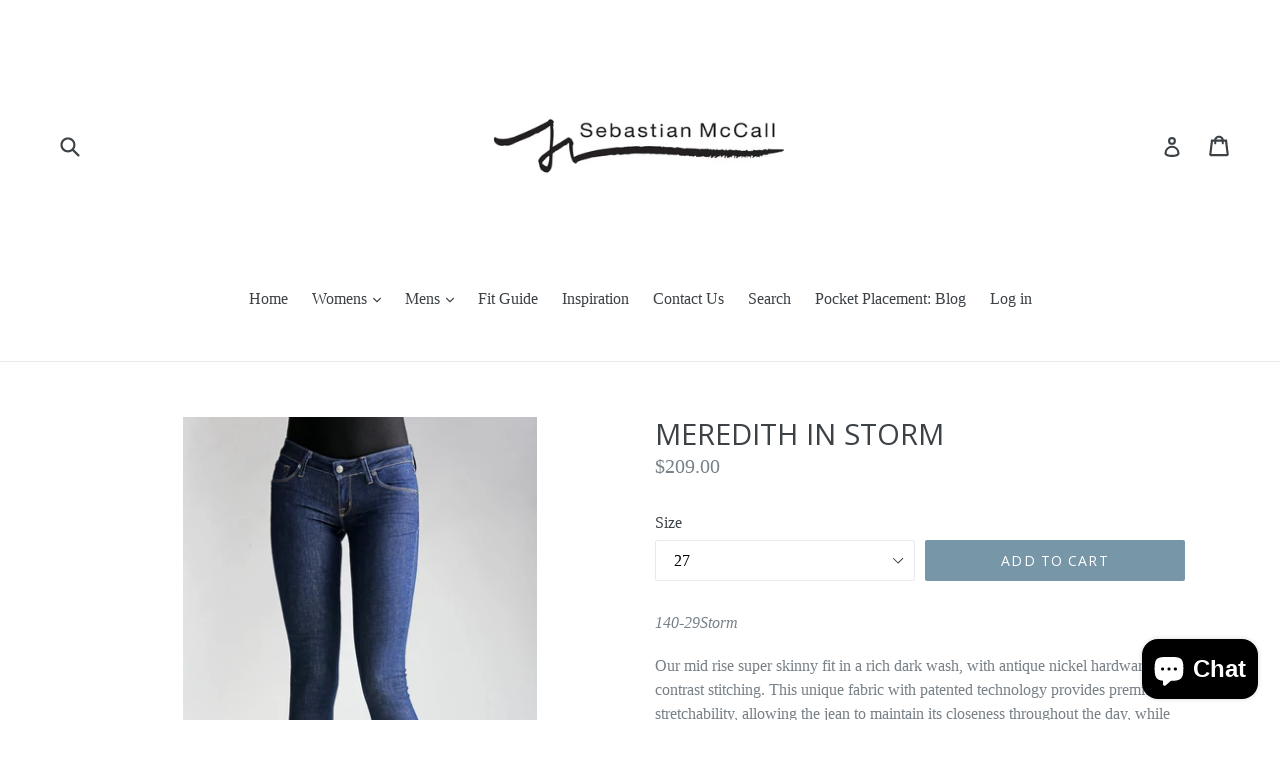

--- FILE ---
content_type: text/html; charset=utf-8
request_url: https://sebastianmccall.com/collections/dark/products/meredith-in-storm
body_size: 19976
content:
<!doctype html>
<!--[if IE 9]> <html class="ie9 no-js" lang="en"> <![endif]-->
<!--[if (gt IE 9)|!(IE)]><!--> <html class="no-js" lang="en"> <!--<![endif]-->
<head>
  <meta name="google-site-verification" content="amA8eWtNRovi0oPaqSOKog8P6RNX2NPJszJvelymK6E" />

  <meta charset="utf-8">
  <meta http-equiv="X-UA-Compatible" content="IE=edge,chrome=1">
  <meta name="viewport" content="width=device-width,initial-scale=1">
  <meta name="theme-color" content="#7796a8">
  <link rel="canonical" href="https://sebastianmccall.com/products/meredith-in-storm">

  
    <link rel="shortcut icon" href="//sebastianmccall.com/cdn/shop/files/smlogoplain_8c3202f6-88cc-4030-b3d8-b60827a496ea_32x32.jpg?v=1613519729" type="image/png">
  

  
  <title>
    MEREDITH IN STORM
    
    
    
      &ndash; Sebastian McCall Jeans
    
  </title>

  
    <meta name="description" content="140-29Storm Our mid rise super skinny fit in a rich dark wash, with antique nickel hardware and contrast stitching. This unique fabric with patented technology provides premium stretchability, allowing the jean to maintain its closeness throughout the day, while never bagging out. Specifications (measurements based on ">
  

  <!-- /snippets/social-meta-tags.liquid -->




<meta property="og:site_name" content="Sebastian McCall Jeans">
<meta property="og:url" content="https://sebastianmccall.com/products/meredith-in-storm">
<meta property="og:title" content="MEREDITH IN STORM">
<meta property="og:type" content="product">
<meta property="og:description" content="140-29Storm Our mid rise super skinny fit in a rich dark wash, with antique nickel hardware and contrast stitching. This unique fabric with patented technology provides premium stretchability, allowing the jean to maintain its closeness throughout the day, while never bagging out. Specifications (measurements based on ">

  <meta property="og:price:amount" content="209.00">
  <meta property="og:price:currency" content="USD">

<meta property="og:image" content="http://sebastianmccall.com/cdn/shop/products/140-29Storm3m_1200x1200.jpg?v=1516902874"><meta property="og:image" content="http://sebastianmccall.com/cdn/shop/products/140-29storm3mside_1200x1200.jpg?v=1516902879"><meta property="og:image" content="http://sebastianmccall.com/cdn/shop/products/140-29storm3mback_1200x1200.jpg?v=1516902883">
<meta property="og:image:secure_url" content="https://sebastianmccall.com/cdn/shop/products/140-29Storm3m_1200x1200.jpg?v=1516902874"><meta property="og:image:secure_url" content="https://sebastianmccall.com/cdn/shop/products/140-29storm3mside_1200x1200.jpg?v=1516902879"><meta property="og:image:secure_url" content="https://sebastianmccall.com/cdn/shop/products/140-29storm3mback_1200x1200.jpg?v=1516902883">


  <meta name="twitter:site" content="@smccalljeans">

<meta name="twitter:card" content="summary_large_image">
<meta name="twitter:title" content="MEREDITH IN STORM">
<meta name="twitter:description" content="140-29Storm Our mid rise super skinny fit in a rich dark wash, with antique nickel hardware and contrast stitching. This unique fabric with patented technology provides premium stretchability, allowing the jean to maintain its closeness throughout the day, while never bagging out. Specifications (measurements based on ">


  <link href="//sebastianmccall.com/cdn/shop/t/1/assets/theme.scss.css?v=123919655379855028111703122835" rel="stylesheet" type="text/css" media="all" />
  

  

    <link href="//fonts.googleapis.com/css?family=Open+Sans:400" rel="stylesheet" type="text/css" media="all" />
  



  <script>
    var theme = {
      strings: {
        addToCart: "Add to cart",
        soldOut: "Sold out",
        unavailable: "Unavailable",
        showMore: "Show More",
        showLess: "Show Less",
        addressError: "Error looking up that address",
        addressNoResults: "No results for that address",
        addressQueryLimit: "You have exceeded the Google API usage limit. Consider upgrading to a \u003ca href=\"https:\/\/developers.google.com\/maps\/premium\/usage-limits\"\u003ePremium Plan\u003c\/a\u003e.",
        authError: "There was a problem authenticating your Google Maps account."
      },
      moneyFormat: "${{amount}}"
    }

    document.documentElement.className = document.documentElement.className.replace('no-js', 'js');
  </script>

  <!--[if (lte IE 9) ]><script src="//sebastianmccall.com/cdn/shop/t/1/assets/match-media.min.js?v=22265819453975888031516472138" type="text/javascript"></script><![endif]-->

  

  <!--[if (gt IE 9)|!(IE)]><!--><script src="//sebastianmccall.com/cdn/shop/t/1/assets/lazysizes.js?v=68441465964607740661516472138" async="async"></script><!--<![endif]-->
  <!--[if lte IE 9]><script src="//sebastianmccall.com/cdn/shop/t/1/assets/lazysizes.min.js?v=65"></script><![endif]-->

  <!--[if (gt IE 9)|!(IE)]><!--><script src="//sebastianmccall.com/cdn/shop/t/1/assets/vendor.js?v=136118274122071307521516472139" defer="defer"></script><!--<![endif]-->
  <!--[if lte IE 9]><script src="//sebastianmccall.com/cdn/shop/t/1/assets/vendor.js?v=136118274122071307521516472139"></script><![endif]-->

  <!--[if (gt IE 9)|!(IE)]><!--><script src="//sebastianmccall.com/cdn/shop/t/1/assets/theme.js?v=125062926555272677351516472139" defer="defer"></script><!--<![endif]-->
  <!--[if lte IE 9]><script src="//sebastianmccall.com/cdn/shop/t/1/assets/theme.js?v=125062926555272677351516472139"></script><![endif]-->

  <script>window.performance && window.performance.mark && window.performance.mark('shopify.content_for_header.start');</script><meta name="google-site-verification" content="hdtp3BXWAAe7qPHqSBW-RinGIpGcSapQcViEbV9oYlM">
<meta id="shopify-digital-wallet" name="shopify-digital-wallet" content="/27963782/digital_wallets/dialog">
<meta name="shopify-checkout-api-token" content="48cd0163178ace8e77db961c39684542">
<meta id="in-context-paypal-metadata" data-shop-id="27963782" data-venmo-supported="false" data-environment="production" data-locale="en_US" data-paypal-v4="true" data-currency="USD">
<link rel="alternate" type="application/json+oembed" href="https://sebastianmccall.com/products/meredith-in-storm.oembed">
<script async="async" src="/checkouts/internal/preloads.js?locale=en-US"></script>
<link rel="preconnect" href="https://shop.app" crossorigin="anonymous">
<script async="async" src="https://shop.app/checkouts/internal/preloads.js?locale=en-US&shop_id=27963782" crossorigin="anonymous"></script>
<script id="apple-pay-shop-capabilities" type="application/json">{"shopId":27963782,"countryCode":"US","currencyCode":"USD","merchantCapabilities":["supports3DS"],"merchantId":"gid:\/\/shopify\/Shop\/27963782","merchantName":"Sebastian McCall Jeans","requiredBillingContactFields":["postalAddress","email","phone"],"requiredShippingContactFields":["postalAddress","email","phone"],"shippingType":"shipping","supportedNetworks":["visa","masterCard","amex","discover","elo","jcb"],"total":{"type":"pending","label":"Sebastian McCall Jeans","amount":"1.00"},"shopifyPaymentsEnabled":true,"supportsSubscriptions":true}</script>
<script id="shopify-features" type="application/json">{"accessToken":"48cd0163178ace8e77db961c39684542","betas":["rich-media-storefront-analytics"],"domain":"sebastianmccall.com","predictiveSearch":true,"shopId":27963782,"locale":"en"}</script>
<script>var Shopify = Shopify || {};
Shopify.shop = "sebastian-mccall-jeans.myshopify.com";
Shopify.locale = "en";
Shopify.currency = {"active":"USD","rate":"1.0"};
Shopify.country = "US";
Shopify.theme = {"name":"Debut","id":7596048431,"schema_name":"Debut","schema_version":"2.0.0","theme_store_id":796,"role":"main"};
Shopify.theme.handle = "null";
Shopify.theme.style = {"id":null,"handle":null};
Shopify.cdnHost = "sebastianmccall.com/cdn";
Shopify.routes = Shopify.routes || {};
Shopify.routes.root = "/";</script>
<script type="module">!function(o){(o.Shopify=o.Shopify||{}).modules=!0}(window);</script>
<script>!function(o){function n(){var o=[];function n(){o.push(Array.prototype.slice.apply(arguments))}return n.q=o,n}var t=o.Shopify=o.Shopify||{};t.loadFeatures=n(),t.autoloadFeatures=n()}(window);</script>
<script>
  window.ShopifyPay = window.ShopifyPay || {};
  window.ShopifyPay.apiHost = "shop.app\/pay";
  window.ShopifyPay.redirectState = null;
</script>
<script id="shop-js-analytics" type="application/json">{"pageType":"product"}</script>
<script defer="defer" async type="module" src="//sebastianmccall.com/cdn/shopifycloud/shop-js/modules/v2/client.init-shop-cart-sync_C5BV16lS.en.esm.js"></script>
<script defer="defer" async type="module" src="//sebastianmccall.com/cdn/shopifycloud/shop-js/modules/v2/chunk.common_CygWptCX.esm.js"></script>
<script type="module">
  await import("//sebastianmccall.com/cdn/shopifycloud/shop-js/modules/v2/client.init-shop-cart-sync_C5BV16lS.en.esm.js");
await import("//sebastianmccall.com/cdn/shopifycloud/shop-js/modules/v2/chunk.common_CygWptCX.esm.js");

  window.Shopify.SignInWithShop?.initShopCartSync?.({"fedCMEnabled":true,"windoidEnabled":true});

</script>
<script>
  window.Shopify = window.Shopify || {};
  if (!window.Shopify.featureAssets) window.Shopify.featureAssets = {};
  window.Shopify.featureAssets['shop-js'] = {"shop-cart-sync":["modules/v2/client.shop-cart-sync_ZFArdW7E.en.esm.js","modules/v2/chunk.common_CygWptCX.esm.js"],"init-fed-cm":["modules/v2/client.init-fed-cm_CmiC4vf6.en.esm.js","modules/v2/chunk.common_CygWptCX.esm.js"],"shop-button":["modules/v2/client.shop-button_tlx5R9nI.en.esm.js","modules/v2/chunk.common_CygWptCX.esm.js"],"shop-cash-offers":["modules/v2/client.shop-cash-offers_DOA2yAJr.en.esm.js","modules/v2/chunk.common_CygWptCX.esm.js","modules/v2/chunk.modal_D71HUcav.esm.js"],"init-windoid":["modules/v2/client.init-windoid_sURxWdc1.en.esm.js","modules/v2/chunk.common_CygWptCX.esm.js"],"shop-toast-manager":["modules/v2/client.shop-toast-manager_ClPi3nE9.en.esm.js","modules/v2/chunk.common_CygWptCX.esm.js"],"init-shop-email-lookup-coordinator":["modules/v2/client.init-shop-email-lookup-coordinator_B8hsDcYM.en.esm.js","modules/v2/chunk.common_CygWptCX.esm.js"],"init-shop-cart-sync":["modules/v2/client.init-shop-cart-sync_C5BV16lS.en.esm.js","modules/v2/chunk.common_CygWptCX.esm.js"],"avatar":["modules/v2/client.avatar_BTnouDA3.en.esm.js"],"pay-button":["modules/v2/client.pay-button_FdsNuTd3.en.esm.js","modules/v2/chunk.common_CygWptCX.esm.js"],"init-customer-accounts":["modules/v2/client.init-customer-accounts_DxDtT_ad.en.esm.js","modules/v2/client.shop-login-button_C5VAVYt1.en.esm.js","modules/v2/chunk.common_CygWptCX.esm.js","modules/v2/chunk.modal_D71HUcav.esm.js"],"init-shop-for-new-customer-accounts":["modules/v2/client.init-shop-for-new-customer-accounts_ChsxoAhi.en.esm.js","modules/v2/client.shop-login-button_C5VAVYt1.en.esm.js","modules/v2/chunk.common_CygWptCX.esm.js","modules/v2/chunk.modal_D71HUcav.esm.js"],"shop-login-button":["modules/v2/client.shop-login-button_C5VAVYt1.en.esm.js","modules/v2/chunk.common_CygWptCX.esm.js","modules/v2/chunk.modal_D71HUcav.esm.js"],"init-customer-accounts-sign-up":["modules/v2/client.init-customer-accounts-sign-up_CPSyQ0Tj.en.esm.js","modules/v2/client.shop-login-button_C5VAVYt1.en.esm.js","modules/v2/chunk.common_CygWptCX.esm.js","modules/v2/chunk.modal_D71HUcav.esm.js"],"shop-follow-button":["modules/v2/client.shop-follow-button_Cva4Ekp9.en.esm.js","modules/v2/chunk.common_CygWptCX.esm.js","modules/v2/chunk.modal_D71HUcav.esm.js"],"checkout-modal":["modules/v2/client.checkout-modal_BPM8l0SH.en.esm.js","modules/v2/chunk.common_CygWptCX.esm.js","modules/v2/chunk.modal_D71HUcav.esm.js"],"lead-capture":["modules/v2/client.lead-capture_Bi8yE_yS.en.esm.js","modules/v2/chunk.common_CygWptCX.esm.js","modules/v2/chunk.modal_D71HUcav.esm.js"],"shop-login":["modules/v2/client.shop-login_D6lNrXab.en.esm.js","modules/v2/chunk.common_CygWptCX.esm.js","modules/v2/chunk.modal_D71HUcav.esm.js"],"payment-terms":["modules/v2/client.payment-terms_CZxnsJam.en.esm.js","modules/v2/chunk.common_CygWptCX.esm.js","modules/v2/chunk.modal_D71HUcav.esm.js"]};
</script>
<script>(function() {
  var isLoaded = false;
  function asyncLoad() {
    if (isLoaded) return;
    isLoaded = true;
    var urls = ["https:\/\/chimpstatic.com\/mcjs-connected\/js\/users\/e28157412f5589f06d5264641\/92407c1d401933bcfa835c530.js?shop=sebastian-mccall-jeans.myshopify.com","https:\/\/instafeed.nfcube.com\/cdn\/ac4a67acf1ebc30c8ca88031c70d1c2e.js?shop=sebastian-mccall-jeans.myshopify.com","\/\/cdn.shopify.com\/proxy\/7774801498941fb7c3416bb6525626fc75b776656eb74e1464513a95a8846c34\/static.cdn.printful.com\/static\/js\/external\/shopify-product-customizer.js?v=0.28\u0026shop=sebastian-mccall-jeans.myshopify.com\u0026sp-cache-control=cHVibGljLCBtYXgtYWdlPTkwMA"];
    for (var i = 0; i < urls.length; i++) {
      var s = document.createElement('script');
      s.type = 'text/javascript';
      s.async = true;
      s.src = urls[i];
      var x = document.getElementsByTagName('script')[0];
      x.parentNode.insertBefore(s, x);
    }
  };
  if(window.attachEvent) {
    window.attachEvent('onload', asyncLoad);
  } else {
    window.addEventListener('load', asyncLoad, false);
  }
})();</script>
<script id="__st">var __st={"a":27963782,"offset":-18000,"reqid":"fc60f6f1-ec59-43e0-a383-a64ffdfdb0dc-1768754504","pageurl":"sebastianmccall.com\/collections\/dark\/products\/meredith-in-storm","u":"a9df7a4d3437","p":"product","rtyp":"product","rid":296709292079};</script>
<script>window.ShopifyPaypalV4VisibilityTracking = true;</script>
<script id="captcha-bootstrap">!function(){'use strict';const t='contact',e='account',n='new_comment',o=[[t,t],['blogs',n],['comments',n],[t,'customer']],c=[[e,'customer_login'],[e,'guest_login'],[e,'recover_customer_password'],[e,'create_customer']],r=t=>t.map((([t,e])=>`form[action*='/${t}']:not([data-nocaptcha='true']) input[name='form_type'][value='${e}']`)).join(','),a=t=>()=>t?[...document.querySelectorAll(t)].map((t=>t.form)):[];function s(){const t=[...o],e=r(t);return a(e)}const i='password',u='form_key',d=['recaptcha-v3-token','g-recaptcha-response','h-captcha-response',i],f=()=>{try{return window.sessionStorage}catch{return}},m='__shopify_v',_=t=>t.elements[u];function p(t,e,n=!1){try{const o=window.sessionStorage,c=JSON.parse(o.getItem(e)),{data:r}=function(t){const{data:e,action:n}=t;return t[m]||n?{data:e,action:n}:{data:t,action:n}}(c);for(const[e,n]of Object.entries(r))t.elements[e]&&(t.elements[e].value=n);n&&o.removeItem(e)}catch(o){console.error('form repopulation failed',{error:o})}}const l='form_type',E='cptcha';function T(t){t.dataset[E]=!0}const w=window,h=w.document,L='Shopify',v='ce_forms',y='captcha';let A=!1;((t,e)=>{const n=(g='f06e6c50-85a8-45c8-87d0-21a2b65856fe',I='https://cdn.shopify.com/shopifycloud/storefront-forms-hcaptcha/ce_storefront_forms_captcha_hcaptcha.v1.5.2.iife.js',D={infoText:'Protected by hCaptcha',privacyText:'Privacy',termsText:'Terms'},(t,e,n)=>{const o=w[L][v],c=o.bindForm;if(c)return c(t,g,e,D).then(n);var r;o.q.push([[t,g,e,D],n]),r=I,A||(h.body.append(Object.assign(h.createElement('script'),{id:'captcha-provider',async:!0,src:r})),A=!0)});var g,I,D;w[L]=w[L]||{},w[L][v]=w[L][v]||{},w[L][v].q=[],w[L][y]=w[L][y]||{},w[L][y].protect=function(t,e){n(t,void 0,e),T(t)},Object.freeze(w[L][y]),function(t,e,n,w,h,L){const[v,y,A,g]=function(t,e,n){const i=e?o:[],u=t?c:[],d=[...i,...u],f=r(d),m=r(i),_=r(d.filter((([t,e])=>n.includes(e))));return[a(f),a(m),a(_),s()]}(w,h,L),I=t=>{const e=t.target;return e instanceof HTMLFormElement?e:e&&e.form},D=t=>v().includes(t);t.addEventListener('submit',(t=>{const e=I(t);if(!e)return;const n=D(e)&&!e.dataset.hcaptchaBound&&!e.dataset.recaptchaBound,o=_(e),c=g().includes(e)&&(!o||!o.value);(n||c)&&t.preventDefault(),c&&!n&&(function(t){try{if(!f())return;!function(t){const e=f();if(!e)return;const n=_(t);if(!n)return;const o=n.value;o&&e.removeItem(o)}(t);const e=Array.from(Array(32),(()=>Math.random().toString(36)[2])).join('');!function(t,e){_(t)||t.append(Object.assign(document.createElement('input'),{type:'hidden',name:u})),t.elements[u].value=e}(t,e),function(t,e){const n=f();if(!n)return;const o=[...t.querySelectorAll(`input[type='${i}']`)].map((({name:t})=>t)),c=[...d,...o],r={};for(const[a,s]of new FormData(t).entries())c.includes(a)||(r[a]=s);n.setItem(e,JSON.stringify({[m]:1,action:t.action,data:r}))}(t,e)}catch(e){console.error('failed to persist form',e)}}(e),e.submit())}));const S=(t,e)=>{t&&!t.dataset[E]&&(n(t,e.some((e=>e===t))),T(t))};for(const o of['focusin','change'])t.addEventListener(o,(t=>{const e=I(t);D(e)&&S(e,y())}));const B=e.get('form_key'),M=e.get(l),P=B&&M;t.addEventListener('DOMContentLoaded',(()=>{const t=y();if(P)for(const e of t)e.elements[l].value===M&&p(e,B);[...new Set([...A(),...v().filter((t=>'true'===t.dataset.shopifyCaptcha))])].forEach((e=>S(e,t)))}))}(h,new URLSearchParams(w.location.search),n,t,e,['guest_login'])})(!0,!0)}();</script>
<script integrity="sha256-4kQ18oKyAcykRKYeNunJcIwy7WH5gtpwJnB7kiuLZ1E=" data-source-attribution="shopify.loadfeatures" defer="defer" src="//sebastianmccall.com/cdn/shopifycloud/storefront/assets/storefront/load_feature-a0a9edcb.js" crossorigin="anonymous"></script>
<script crossorigin="anonymous" defer="defer" src="//sebastianmccall.com/cdn/shopifycloud/storefront/assets/shopify_pay/storefront-65b4c6d7.js?v=20250812"></script>
<script data-source-attribution="shopify.dynamic_checkout.dynamic.init">var Shopify=Shopify||{};Shopify.PaymentButton=Shopify.PaymentButton||{isStorefrontPortableWallets:!0,init:function(){window.Shopify.PaymentButton.init=function(){};var t=document.createElement("script");t.src="https://sebastianmccall.com/cdn/shopifycloud/portable-wallets/latest/portable-wallets.en.js",t.type="module",document.head.appendChild(t)}};
</script>
<script data-source-attribution="shopify.dynamic_checkout.buyer_consent">
  function portableWalletsHideBuyerConsent(e){var t=document.getElementById("shopify-buyer-consent"),n=document.getElementById("shopify-subscription-policy-button");t&&n&&(t.classList.add("hidden"),t.setAttribute("aria-hidden","true"),n.removeEventListener("click",e))}function portableWalletsShowBuyerConsent(e){var t=document.getElementById("shopify-buyer-consent"),n=document.getElementById("shopify-subscription-policy-button");t&&n&&(t.classList.remove("hidden"),t.removeAttribute("aria-hidden"),n.addEventListener("click",e))}window.Shopify?.PaymentButton&&(window.Shopify.PaymentButton.hideBuyerConsent=portableWalletsHideBuyerConsent,window.Shopify.PaymentButton.showBuyerConsent=portableWalletsShowBuyerConsent);
</script>
<script data-source-attribution="shopify.dynamic_checkout.cart.bootstrap">document.addEventListener("DOMContentLoaded",(function(){function t(){return document.querySelector("shopify-accelerated-checkout-cart, shopify-accelerated-checkout")}if(t())Shopify.PaymentButton.init();else{new MutationObserver((function(e,n){t()&&(Shopify.PaymentButton.init(),n.disconnect())})).observe(document.body,{childList:!0,subtree:!0})}}));
</script>
<script id='scb4127' type='text/javascript' async='' src='https://sebastianmccall.com/cdn/shopifycloud/privacy-banner/storefront-banner.js'></script><link id="shopify-accelerated-checkout-styles" rel="stylesheet" media="screen" href="https://sebastianmccall.com/cdn/shopifycloud/portable-wallets/latest/accelerated-checkout-backwards-compat.css" crossorigin="anonymous">
<style id="shopify-accelerated-checkout-cart">
        #shopify-buyer-consent {
  margin-top: 1em;
  display: inline-block;
  width: 100%;
}

#shopify-buyer-consent.hidden {
  display: none;
}

#shopify-subscription-policy-button {
  background: none;
  border: none;
  padding: 0;
  text-decoration: underline;
  font-size: inherit;
  cursor: pointer;
}

#shopify-subscription-policy-button::before {
  box-shadow: none;
}

      </style>

<script>window.performance && window.performance.mark && window.performance.mark('shopify.content_for_header.end');</script>
<script src="https://cdn.shopify.com/extensions/7bc9bb47-adfa-4267-963e-cadee5096caf/inbox-1252/assets/inbox-chat-loader.js" type="text/javascript" defer="defer"></script>
<link href="https://monorail-edge.shopifysvc.com" rel="dns-prefetch">
<script>(function(){if ("sendBeacon" in navigator && "performance" in window) {try {var session_token_from_headers = performance.getEntriesByType('navigation')[0].serverTiming.find(x => x.name == '_s').description;} catch {var session_token_from_headers = undefined;}var session_cookie_matches = document.cookie.match(/_shopify_s=([^;]*)/);var session_token_from_cookie = session_cookie_matches && session_cookie_matches.length === 2 ? session_cookie_matches[1] : "";var session_token = session_token_from_headers || session_token_from_cookie || "";function handle_abandonment_event(e) {var entries = performance.getEntries().filter(function(entry) {return /monorail-edge.shopifysvc.com/.test(entry.name);});if (!window.abandonment_tracked && entries.length === 0) {window.abandonment_tracked = true;var currentMs = Date.now();var navigation_start = performance.timing.navigationStart;var payload = {shop_id: 27963782,url: window.location.href,navigation_start,duration: currentMs - navigation_start,session_token,page_type: "product"};window.navigator.sendBeacon("https://monorail-edge.shopifysvc.com/v1/produce", JSON.stringify({schema_id: "online_store_buyer_site_abandonment/1.1",payload: payload,metadata: {event_created_at_ms: currentMs,event_sent_at_ms: currentMs}}));}}window.addEventListener('pagehide', handle_abandonment_event);}}());</script>
<script id="web-pixels-manager-setup">(function e(e,d,r,n,o){if(void 0===o&&(o={}),!Boolean(null===(a=null===(i=window.Shopify)||void 0===i?void 0:i.analytics)||void 0===a?void 0:a.replayQueue)){var i,a;window.Shopify=window.Shopify||{};var t=window.Shopify;t.analytics=t.analytics||{};var s=t.analytics;s.replayQueue=[],s.publish=function(e,d,r){return s.replayQueue.push([e,d,r]),!0};try{self.performance.mark("wpm:start")}catch(e){}var l=function(){var e={modern:/Edge?\/(1{2}[4-9]|1[2-9]\d|[2-9]\d{2}|\d{4,})\.\d+(\.\d+|)|Firefox\/(1{2}[4-9]|1[2-9]\d|[2-9]\d{2}|\d{4,})\.\d+(\.\d+|)|Chrom(ium|e)\/(9{2}|\d{3,})\.\d+(\.\d+|)|(Maci|X1{2}).+ Version\/(15\.\d+|(1[6-9]|[2-9]\d|\d{3,})\.\d+)([,.]\d+|)( \(\w+\)|)( Mobile\/\w+|) Safari\/|Chrome.+OPR\/(9{2}|\d{3,})\.\d+\.\d+|(CPU[ +]OS|iPhone[ +]OS|CPU[ +]iPhone|CPU IPhone OS|CPU iPad OS)[ +]+(15[._]\d+|(1[6-9]|[2-9]\d|\d{3,})[._]\d+)([._]\d+|)|Android:?[ /-](13[3-9]|1[4-9]\d|[2-9]\d{2}|\d{4,})(\.\d+|)(\.\d+|)|Android.+Firefox\/(13[5-9]|1[4-9]\d|[2-9]\d{2}|\d{4,})\.\d+(\.\d+|)|Android.+Chrom(ium|e)\/(13[3-9]|1[4-9]\d|[2-9]\d{2}|\d{4,})\.\d+(\.\d+|)|SamsungBrowser\/([2-9]\d|\d{3,})\.\d+/,legacy:/Edge?\/(1[6-9]|[2-9]\d|\d{3,})\.\d+(\.\d+|)|Firefox\/(5[4-9]|[6-9]\d|\d{3,})\.\d+(\.\d+|)|Chrom(ium|e)\/(5[1-9]|[6-9]\d|\d{3,})\.\d+(\.\d+|)([\d.]+$|.*Safari\/(?![\d.]+ Edge\/[\d.]+$))|(Maci|X1{2}).+ Version\/(10\.\d+|(1[1-9]|[2-9]\d|\d{3,})\.\d+)([,.]\d+|)( \(\w+\)|)( Mobile\/\w+|) Safari\/|Chrome.+OPR\/(3[89]|[4-9]\d|\d{3,})\.\d+\.\d+|(CPU[ +]OS|iPhone[ +]OS|CPU[ +]iPhone|CPU IPhone OS|CPU iPad OS)[ +]+(10[._]\d+|(1[1-9]|[2-9]\d|\d{3,})[._]\d+)([._]\d+|)|Android:?[ /-](13[3-9]|1[4-9]\d|[2-9]\d{2}|\d{4,})(\.\d+|)(\.\d+|)|Mobile Safari.+OPR\/([89]\d|\d{3,})\.\d+\.\d+|Android.+Firefox\/(13[5-9]|1[4-9]\d|[2-9]\d{2}|\d{4,})\.\d+(\.\d+|)|Android.+Chrom(ium|e)\/(13[3-9]|1[4-9]\d|[2-9]\d{2}|\d{4,})\.\d+(\.\d+|)|Android.+(UC? ?Browser|UCWEB|U3)[ /]?(15\.([5-9]|\d{2,})|(1[6-9]|[2-9]\d|\d{3,})\.\d+)\.\d+|SamsungBrowser\/(5\.\d+|([6-9]|\d{2,})\.\d+)|Android.+MQ{2}Browser\/(14(\.(9|\d{2,})|)|(1[5-9]|[2-9]\d|\d{3,})(\.\d+|))(\.\d+|)|K[Aa][Ii]OS\/(3\.\d+|([4-9]|\d{2,})\.\d+)(\.\d+|)/},d=e.modern,r=e.legacy,n=navigator.userAgent;return n.match(d)?"modern":n.match(r)?"legacy":"unknown"}(),u="modern"===l?"modern":"legacy",c=(null!=n?n:{modern:"",legacy:""})[u],f=function(e){return[e.baseUrl,"/wpm","/b",e.hashVersion,"modern"===e.buildTarget?"m":"l",".js"].join("")}({baseUrl:d,hashVersion:r,buildTarget:u}),m=function(e){var d=e.version,r=e.bundleTarget,n=e.surface,o=e.pageUrl,i=e.monorailEndpoint;return{emit:function(e){var a=e.status,t=e.errorMsg,s=(new Date).getTime(),l=JSON.stringify({metadata:{event_sent_at_ms:s},events:[{schema_id:"web_pixels_manager_load/3.1",payload:{version:d,bundle_target:r,page_url:o,status:a,surface:n,error_msg:t},metadata:{event_created_at_ms:s}}]});if(!i)return console&&console.warn&&console.warn("[Web Pixels Manager] No Monorail endpoint provided, skipping logging."),!1;try{return self.navigator.sendBeacon.bind(self.navigator)(i,l)}catch(e){}var u=new XMLHttpRequest;try{return u.open("POST",i,!0),u.setRequestHeader("Content-Type","text/plain"),u.send(l),!0}catch(e){return console&&console.warn&&console.warn("[Web Pixels Manager] Got an unhandled error while logging to Monorail."),!1}}}}({version:r,bundleTarget:l,surface:e.surface,pageUrl:self.location.href,monorailEndpoint:e.monorailEndpoint});try{o.browserTarget=l,function(e){var d=e.src,r=e.async,n=void 0===r||r,o=e.onload,i=e.onerror,a=e.sri,t=e.scriptDataAttributes,s=void 0===t?{}:t,l=document.createElement("script"),u=document.querySelector("head"),c=document.querySelector("body");if(l.async=n,l.src=d,a&&(l.integrity=a,l.crossOrigin="anonymous"),s)for(var f in s)if(Object.prototype.hasOwnProperty.call(s,f))try{l.dataset[f]=s[f]}catch(e){}if(o&&l.addEventListener("load",o),i&&l.addEventListener("error",i),u)u.appendChild(l);else{if(!c)throw new Error("Did not find a head or body element to append the script");c.appendChild(l)}}({src:f,async:!0,onload:function(){if(!function(){var e,d;return Boolean(null===(d=null===(e=window.Shopify)||void 0===e?void 0:e.analytics)||void 0===d?void 0:d.initialized)}()){var d=window.webPixelsManager.init(e)||void 0;if(d){var r=window.Shopify.analytics;r.replayQueue.forEach((function(e){var r=e[0],n=e[1],o=e[2];d.publishCustomEvent(r,n,o)})),r.replayQueue=[],r.publish=d.publishCustomEvent,r.visitor=d.visitor,r.initialized=!0}}},onerror:function(){return m.emit({status:"failed",errorMsg:"".concat(f," has failed to load")})},sri:function(e){var d=/^sha384-[A-Za-z0-9+/=]+$/;return"string"==typeof e&&d.test(e)}(c)?c:"",scriptDataAttributes:o}),m.emit({status:"loading"})}catch(e){m.emit({status:"failed",errorMsg:(null==e?void 0:e.message)||"Unknown error"})}}})({shopId: 27963782,storefrontBaseUrl: "https://sebastianmccall.com",extensionsBaseUrl: "https://extensions.shopifycdn.com/cdn/shopifycloud/web-pixels-manager",monorailEndpoint: "https://monorail-edge.shopifysvc.com/unstable/produce_batch",surface: "storefront-renderer",enabledBetaFlags: ["2dca8a86"],webPixelsConfigList: [{"id":"527696067","configuration":"{\"pixelCode\":\"CTO6LDJC77U9AKABQKAG\"}","eventPayloadVersion":"v1","runtimeContext":"STRICT","scriptVersion":"22e92c2ad45662f435e4801458fb78cc","type":"APP","apiClientId":4383523,"privacyPurposes":["ANALYTICS","MARKETING","SALE_OF_DATA"],"dataSharingAdjustments":{"protectedCustomerApprovalScopes":["read_customer_address","read_customer_email","read_customer_name","read_customer_personal_data","read_customer_phone"]}},{"id":"525893827","configuration":"{\"config\":\"{\\\"pixel_id\\\":\\\"AW-787440599\\\",\\\"target_country\\\":\\\"US\\\",\\\"gtag_events\\\":[{\\\"type\\\":\\\"begin_checkout\\\",\\\"action_label\\\":\\\"AW-787440599\\\/zBB2CM3SvokBENfHvfcC\\\"},{\\\"type\\\":\\\"search\\\",\\\"action_label\\\":\\\"AW-787440599\\\/KNngCNDSvokBENfHvfcC\\\"},{\\\"type\\\":\\\"view_item\\\",\\\"action_label\\\":[\\\"AW-787440599\\\/iCKbCMfSvokBENfHvfcC\\\",\\\"MC-P5TQSTX2J9\\\"]},{\\\"type\\\":\\\"purchase\\\",\\\"action_label\\\":[\\\"AW-787440599\\\/MA6FCMTSvokBENfHvfcC\\\",\\\"MC-P5TQSTX2J9\\\"]},{\\\"type\\\":\\\"page_view\\\",\\\"action_label\\\":[\\\"AW-787440599\\\/mSoyCMHSvokBENfHvfcC\\\",\\\"MC-P5TQSTX2J9\\\"]},{\\\"type\\\":\\\"add_payment_info\\\",\\\"action_label\\\":\\\"AW-787440599\\\/FCXCCNPSvokBENfHvfcC\\\"},{\\\"type\\\":\\\"add_to_cart\\\",\\\"action_label\\\":\\\"AW-787440599\\\/UjgXCMrSvokBENfHvfcC\\\"}],\\\"enable_monitoring_mode\\\":false}\"}","eventPayloadVersion":"v1","runtimeContext":"OPEN","scriptVersion":"b2a88bafab3e21179ed38636efcd8a93","type":"APP","apiClientId":1780363,"privacyPurposes":[],"dataSharingAdjustments":{"protectedCustomerApprovalScopes":["read_customer_address","read_customer_email","read_customer_name","read_customer_personal_data","read_customer_phone"]}},{"id":"82837699","configuration":"{\"tagID\":\"2613123170030\"}","eventPayloadVersion":"v1","runtimeContext":"STRICT","scriptVersion":"18031546ee651571ed29edbe71a3550b","type":"APP","apiClientId":3009811,"privacyPurposes":["ANALYTICS","MARKETING","SALE_OF_DATA"],"dataSharingAdjustments":{"protectedCustomerApprovalScopes":["read_customer_address","read_customer_email","read_customer_name","read_customer_personal_data","read_customer_phone"]}},{"id":"59932867","eventPayloadVersion":"v1","runtimeContext":"LAX","scriptVersion":"1","type":"CUSTOM","privacyPurposes":["ANALYTICS"],"name":"Google Analytics tag (migrated)"},{"id":"shopify-app-pixel","configuration":"{}","eventPayloadVersion":"v1","runtimeContext":"STRICT","scriptVersion":"0450","apiClientId":"shopify-pixel","type":"APP","privacyPurposes":["ANALYTICS","MARKETING"]},{"id":"shopify-custom-pixel","eventPayloadVersion":"v1","runtimeContext":"LAX","scriptVersion":"0450","apiClientId":"shopify-pixel","type":"CUSTOM","privacyPurposes":["ANALYTICS","MARKETING"]}],isMerchantRequest: false,initData: {"shop":{"name":"Sebastian McCall Jeans","paymentSettings":{"currencyCode":"USD"},"myshopifyDomain":"sebastian-mccall-jeans.myshopify.com","countryCode":"US","storefrontUrl":"https:\/\/sebastianmccall.com"},"customer":null,"cart":null,"checkout":null,"productVariants":[{"price":{"amount":209.0,"currencyCode":"USD"},"product":{"title":"MEREDITH IN STORM","vendor":"Sebastian McCall Jeans","id":"296709292079","untranslatedTitle":"MEREDITH IN STORM","url":"\/products\/meredith-in-storm","type":"SKINNY"},"id":"1124240261167","image":{"src":"\/\/sebastianmccall.com\/cdn\/shop\/products\/140-29Storm3m.jpg?v=1516902874"},"sku":"140-29Storm24","title":"24","untranslatedTitle":"24"},{"price":{"amount":209.0,"currencyCode":"USD"},"product":{"title":"MEREDITH IN STORM","vendor":"Sebastian McCall Jeans","id":"296709292079","untranslatedTitle":"MEREDITH IN STORM","url":"\/products\/meredith-in-storm","type":"SKINNY"},"id":"1124253532207","image":{"src":"\/\/sebastianmccall.com\/cdn\/shop\/products\/140-29Storm3m.jpg?v=1516902874"},"sku":"140-29Storm25","title":"25","untranslatedTitle":"25"},{"price":{"amount":209.0,"currencyCode":"USD"},"product":{"title":"MEREDITH IN STORM","vendor":"Sebastian McCall Jeans","id":"296709292079","untranslatedTitle":"MEREDITH IN STORM","url":"\/products\/meredith-in-storm","type":"SKINNY"},"id":"1124253564975","image":{"src":"\/\/sebastianmccall.com\/cdn\/shop\/products\/140-29Storm3m.jpg?v=1516902874"},"sku":"140-29Storm26","title":"26","untranslatedTitle":"26"},{"price":{"amount":209.0,"currencyCode":"USD"},"product":{"title":"MEREDITH IN STORM","vendor":"Sebastian McCall Jeans","id":"296709292079","untranslatedTitle":"MEREDITH IN STORM","url":"\/products\/meredith-in-storm","type":"SKINNY"},"id":"1124253597743","image":{"src":"\/\/sebastianmccall.com\/cdn\/shop\/products\/140-29Storm3m.jpg?v=1516902874"},"sku":"140-29Storm27","title":"27","untranslatedTitle":"27"},{"price":{"amount":209.0,"currencyCode":"USD"},"product":{"title":"MEREDITH IN STORM","vendor":"Sebastian McCall Jeans","id":"296709292079","untranslatedTitle":"MEREDITH IN STORM","url":"\/products\/meredith-in-storm","type":"SKINNY"},"id":"1124253630511","image":{"src":"\/\/sebastianmccall.com\/cdn\/shop\/products\/140-29Storm3m.jpg?v=1516902874"},"sku":"140-29Storm28","title":"28","untranslatedTitle":"28"},{"price":{"amount":209.0,"currencyCode":"USD"},"product":{"title":"MEREDITH IN STORM","vendor":"Sebastian McCall Jeans","id":"296709292079","untranslatedTitle":"MEREDITH IN STORM","url":"\/products\/meredith-in-storm","type":"SKINNY"},"id":"1124253663279","image":{"src":"\/\/sebastianmccall.com\/cdn\/shop\/products\/140-29Storm3m.jpg?v=1516902874"},"sku":"140-29Storm29","title":"29","untranslatedTitle":"29"},{"price":{"amount":209.0,"currencyCode":"USD"},"product":{"title":"MEREDITH IN STORM","vendor":"Sebastian McCall Jeans","id":"296709292079","untranslatedTitle":"MEREDITH IN STORM","url":"\/products\/meredith-in-storm","type":"SKINNY"},"id":"1124253696047","image":{"src":"\/\/sebastianmccall.com\/cdn\/shop\/products\/140-29Storm3m.jpg?v=1516902874"},"sku":"140-29Storm30","title":"30","untranslatedTitle":"30"},{"price":{"amount":209.0,"currencyCode":"USD"},"product":{"title":"MEREDITH IN STORM","vendor":"Sebastian McCall Jeans","id":"296709292079","untranslatedTitle":"MEREDITH IN STORM","url":"\/products\/meredith-in-storm","type":"SKINNY"},"id":"1124253728815","image":{"src":"\/\/sebastianmccall.com\/cdn\/shop\/products\/140-29Storm3m.jpg?v=1516902874"},"sku":"140-29Storm31","title":"31","untranslatedTitle":"31"},{"price":{"amount":209.0,"currencyCode":"USD"},"product":{"title":"MEREDITH IN STORM","vendor":"Sebastian McCall Jeans","id":"296709292079","untranslatedTitle":"MEREDITH IN STORM","url":"\/products\/meredith-in-storm","type":"SKINNY"},"id":"1124253761583","image":{"src":"\/\/sebastianmccall.com\/cdn\/shop\/products\/140-29Storm3m.jpg?v=1516902874"},"sku":"140-29Storm32","title":"32","untranslatedTitle":"32"}],"purchasingCompany":null},},"https://sebastianmccall.com/cdn","fcfee988w5aeb613cpc8e4bc33m6693e112",{"modern":"","legacy":""},{"shopId":"27963782","storefrontBaseUrl":"https:\/\/sebastianmccall.com","extensionBaseUrl":"https:\/\/extensions.shopifycdn.com\/cdn\/shopifycloud\/web-pixels-manager","surface":"storefront-renderer","enabledBetaFlags":"[\"2dca8a86\"]","isMerchantRequest":"false","hashVersion":"fcfee988w5aeb613cpc8e4bc33m6693e112","publish":"custom","events":"[[\"page_viewed\",{}],[\"product_viewed\",{\"productVariant\":{\"price\":{\"amount\":209.0,\"currencyCode\":\"USD\"},\"product\":{\"title\":\"MEREDITH IN STORM\",\"vendor\":\"Sebastian McCall Jeans\",\"id\":\"296709292079\",\"untranslatedTitle\":\"MEREDITH IN STORM\",\"url\":\"\/products\/meredith-in-storm\",\"type\":\"SKINNY\"},\"id\":\"1124253597743\",\"image\":{\"src\":\"\/\/sebastianmccall.com\/cdn\/shop\/products\/140-29Storm3m.jpg?v=1516902874\"},\"sku\":\"140-29Storm27\",\"title\":\"27\",\"untranslatedTitle\":\"27\"}}]]"});</script><script>
  window.ShopifyAnalytics = window.ShopifyAnalytics || {};
  window.ShopifyAnalytics.meta = window.ShopifyAnalytics.meta || {};
  window.ShopifyAnalytics.meta.currency = 'USD';
  var meta = {"product":{"id":296709292079,"gid":"gid:\/\/shopify\/Product\/296709292079","vendor":"Sebastian McCall Jeans","type":"SKINNY","handle":"meredith-in-storm","variants":[{"id":1124240261167,"price":20900,"name":"MEREDITH IN STORM - 24","public_title":"24","sku":"140-29Storm24"},{"id":1124253532207,"price":20900,"name":"MEREDITH IN STORM - 25","public_title":"25","sku":"140-29Storm25"},{"id":1124253564975,"price":20900,"name":"MEREDITH IN STORM - 26","public_title":"26","sku":"140-29Storm26"},{"id":1124253597743,"price":20900,"name":"MEREDITH IN STORM - 27","public_title":"27","sku":"140-29Storm27"},{"id":1124253630511,"price":20900,"name":"MEREDITH IN STORM - 28","public_title":"28","sku":"140-29Storm28"},{"id":1124253663279,"price":20900,"name":"MEREDITH IN STORM - 29","public_title":"29","sku":"140-29Storm29"},{"id":1124253696047,"price":20900,"name":"MEREDITH IN STORM - 30","public_title":"30","sku":"140-29Storm30"},{"id":1124253728815,"price":20900,"name":"MEREDITH IN STORM - 31","public_title":"31","sku":"140-29Storm31"},{"id":1124253761583,"price":20900,"name":"MEREDITH IN STORM - 32","public_title":"32","sku":"140-29Storm32"}],"remote":false},"page":{"pageType":"product","resourceType":"product","resourceId":296709292079,"requestId":"fc60f6f1-ec59-43e0-a383-a64ffdfdb0dc-1768754504"}};
  for (var attr in meta) {
    window.ShopifyAnalytics.meta[attr] = meta[attr];
  }
</script>
<script class="analytics">
  (function () {
    var customDocumentWrite = function(content) {
      var jquery = null;

      if (window.jQuery) {
        jquery = window.jQuery;
      } else if (window.Checkout && window.Checkout.$) {
        jquery = window.Checkout.$;
      }

      if (jquery) {
        jquery('body').append(content);
      }
    };

    var hasLoggedConversion = function(token) {
      if (token) {
        return document.cookie.indexOf('loggedConversion=' + token) !== -1;
      }
      return false;
    }

    var setCookieIfConversion = function(token) {
      if (token) {
        var twoMonthsFromNow = new Date(Date.now());
        twoMonthsFromNow.setMonth(twoMonthsFromNow.getMonth() + 2);

        document.cookie = 'loggedConversion=' + token + '; expires=' + twoMonthsFromNow;
      }
    }

    var trekkie = window.ShopifyAnalytics.lib = window.trekkie = window.trekkie || [];
    if (trekkie.integrations) {
      return;
    }
    trekkie.methods = [
      'identify',
      'page',
      'ready',
      'track',
      'trackForm',
      'trackLink'
    ];
    trekkie.factory = function(method) {
      return function() {
        var args = Array.prototype.slice.call(arguments);
        args.unshift(method);
        trekkie.push(args);
        return trekkie;
      };
    };
    for (var i = 0; i < trekkie.methods.length; i++) {
      var key = trekkie.methods[i];
      trekkie[key] = trekkie.factory(key);
    }
    trekkie.load = function(config) {
      trekkie.config = config || {};
      trekkie.config.initialDocumentCookie = document.cookie;
      var first = document.getElementsByTagName('script')[0];
      var script = document.createElement('script');
      script.type = 'text/javascript';
      script.onerror = function(e) {
        var scriptFallback = document.createElement('script');
        scriptFallback.type = 'text/javascript';
        scriptFallback.onerror = function(error) {
                var Monorail = {
      produce: function produce(monorailDomain, schemaId, payload) {
        var currentMs = new Date().getTime();
        var event = {
          schema_id: schemaId,
          payload: payload,
          metadata: {
            event_created_at_ms: currentMs,
            event_sent_at_ms: currentMs
          }
        };
        return Monorail.sendRequest("https://" + monorailDomain + "/v1/produce", JSON.stringify(event));
      },
      sendRequest: function sendRequest(endpointUrl, payload) {
        // Try the sendBeacon API
        if (window && window.navigator && typeof window.navigator.sendBeacon === 'function' && typeof window.Blob === 'function' && !Monorail.isIos12()) {
          var blobData = new window.Blob([payload], {
            type: 'text/plain'
          });

          if (window.navigator.sendBeacon(endpointUrl, blobData)) {
            return true;
          } // sendBeacon was not successful

        } // XHR beacon

        var xhr = new XMLHttpRequest();

        try {
          xhr.open('POST', endpointUrl);
          xhr.setRequestHeader('Content-Type', 'text/plain');
          xhr.send(payload);
        } catch (e) {
          console.log(e);
        }

        return false;
      },
      isIos12: function isIos12() {
        return window.navigator.userAgent.lastIndexOf('iPhone; CPU iPhone OS 12_') !== -1 || window.navigator.userAgent.lastIndexOf('iPad; CPU OS 12_') !== -1;
      }
    };
    Monorail.produce('monorail-edge.shopifysvc.com',
      'trekkie_storefront_load_errors/1.1',
      {shop_id: 27963782,
      theme_id: 7596048431,
      app_name: "storefront",
      context_url: window.location.href,
      source_url: "//sebastianmccall.com/cdn/s/trekkie.storefront.cd680fe47e6c39ca5d5df5f0a32d569bc48c0f27.min.js"});

        };
        scriptFallback.async = true;
        scriptFallback.src = '//sebastianmccall.com/cdn/s/trekkie.storefront.cd680fe47e6c39ca5d5df5f0a32d569bc48c0f27.min.js';
        first.parentNode.insertBefore(scriptFallback, first);
      };
      script.async = true;
      script.src = '//sebastianmccall.com/cdn/s/trekkie.storefront.cd680fe47e6c39ca5d5df5f0a32d569bc48c0f27.min.js';
      first.parentNode.insertBefore(script, first);
    };
    trekkie.load(
      {"Trekkie":{"appName":"storefront","development":false,"defaultAttributes":{"shopId":27963782,"isMerchantRequest":null,"themeId":7596048431,"themeCityHash":"24100813337735130","contentLanguage":"en","currency":"USD","eventMetadataId":"dd8891c4-1cd7-446f-8413-327d5ba55f43"},"isServerSideCookieWritingEnabled":true,"monorailRegion":"shop_domain","enabledBetaFlags":["65f19447"]},"Session Attribution":{},"S2S":{"facebookCapiEnabled":false,"source":"trekkie-storefront-renderer","apiClientId":580111}}
    );

    var loaded = false;
    trekkie.ready(function() {
      if (loaded) return;
      loaded = true;

      window.ShopifyAnalytics.lib = window.trekkie;

      var originalDocumentWrite = document.write;
      document.write = customDocumentWrite;
      try { window.ShopifyAnalytics.merchantGoogleAnalytics.call(this); } catch(error) {};
      document.write = originalDocumentWrite;

      window.ShopifyAnalytics.lib.page(null,{"pageType":"product","resourceType":"product","resourceId":296709292079,"requestId":"fc60f6f1-ec59-43e0-a383-a64ffdfdb0dc-1768754504","shopifyEmitted":true});

      var match = window.location.pathname.match(/checkouts\/(.+)\/(thank_you|post_purchase)/)
      var token = match? match[1]: undefined;
      if (!hasLoggedConversion(token)) {
        setCookieIfConversion(token);
        window.ShopifyAnalytics.lib.track("Viewed Product",{"currency":"USD","variantId":1124240261167,"productId":296709292079,"productGid":"gid:\/\/shopify\/Product\/296709292079","name":"MEREDITH IN STORM - 24","price":"209.00","sku":"140-29Storm24","brand":"Sebastian McCall Jeans","variant":"24","category":"SKINNY","nonInteraction":true,"remote":false},undefined,undefined,{"shopifyEmitted":true});
      window.ShopifyAnalytics.lib.track("monorail:\/\/trekkie_storefront_viewed_product\/1.1",{"currency":"USD","variantId":1124240261167,"productId":296709292079,"productGid":"gid:\/\/shopify\/Product\/296709292079","name":"MEREDITH IN STORM - 24","price":"209.00","sku":"140-29Storm24","brand":"Sebastian McCall Jeans","variant":"24","category":"SKINNY","nonInteraction":true,"remote":false,"referer":"https:\/\/sebastianmccall.com\/collections\/dark\/products\/meredith-in-storm"});
      }
    });


        var eventsListenerScript = document.createElement('script');
        eventsListenerScript.async = true;
        eventsListenerScript.src = "//sebastianmccall.com/cdn/shopifycloud/storefront/assets/shop_events_listener-3da45d37.js";
        document.getElementsByTagName('head')[0].appendChild(eventsListenerScript);

})();</script>
  <script>
  if (!window.ga || (window.ga && typeof window.ga !== 'function')) {
    window.ga = function ga() {
      (window.ga.q = window.ga.q || []).push(arguments);
      if (window.Shopify && window.Shopify.analytics && typeof window.Shopify.analytics.publish === 'function') {
        window.Shopify.analytics.publish("ga_stub_called", {}, {sendTo: "google_osp_migration"});
      }
      console.error("Shopify's Google Analytics stub called with:", Array.from(arguments), "\nSee https://help.shopify.com/manual/promoting-marketing/pixels/pixel-migration#google for more information.");
    };
    if (window.Shopify && window.Shopify.analytics && typeof window.Shopify.analytics.publish === 'function') {
      window.Shopify.analytics.publish("ga_stub_initialized", {}, {sendTo: "google_osp_migration"});
    }
  }
</script>
<script
  defer
  src="https://sebastianmccall.com/cdn/shopifycloud/perf-kit/shopify-perf-kit-3.0.4.min.js"
  data-application="storefront-renderer"
  data-shop-id="27963782"
  data-render-region="gcp-us-central1"
  data-page-type="product"
  data-theme-instance-id="7596048431"
  data-theme-name="Debut"
  data-theme-version="2.0.0"
  data-monorail-region="shop_domain"
  data-resource-timing-sampling-rate="10"
  data-shs="true"
  data-shs-beacon="true"
  data-shs-export-with-fetch="true"
  data-shs-logs-sample-rate="1"
  data-shs-beacon-endpoint="https://sebastianmccall.com/api/collect"
></script>
</head>

<body class="template-product">

  <a class="in-page-link visually-hidden skip-link" href="#MainContent">Skip to content</a>

  <div id="SearchDrawer" class="search-bar drawer drawer--top">
    <div class="search-bar__table">
      <div class="search-bar__table-cell search-bar__form-wrapper">
        <form class="search search-bar__form" action="/search" method="get" role="search">
          <button class="search-bar__submit search__submit btn--link" type="submit">
            <svg aria-hidden="true" focusable="false" role="presentation" class="icon icon-search" viewBox="0 0 37 40"><path d="M35.6 36l-9.8-9.8c4.1-5.4 3.6-13.2-1.3-18.1-5.4-5.4-14.2-5.4-19.7 0-5.4 5.4-5.4 14.2 0 19.7 2.6 2.6 6.1 4.1 9.8 4.1 3 0 5.9-1 8.3-2.8l9.8 9.8c.4.4.9.6 1.4.6s1-.2 1.4-.6c.9-.9.9-2.1.1-2.9zm-20.9-8.2c-2.6 0-5.1-1-7-2.9-3.9-3.9-3.9-10.1 0-14C9.6 9 12.2 8 14.7 8s5.1 1 7 2.9c3.9 3.9 3.9 10.1 0 14-1.9 1.9-4.4 2.9-7 2.9z"/></svg>
            <span class="icon__fallback-text">Submit</span>
          </button>
          <input class="search__input search-bar__input" type="search" name="q" value="" placeholder="Search" aria-label="Search">
      <a href="//pinterest.com/pin/create/button/?url=https://sebastianmccall.com/products/meredith-in-storm&amp;media=http://sebastianmccall.com/cdn/shop/products/140-29Storm3m_1024x1024.jpg&amp;description=MEREDITH%20IN%20STORM%20%23Dark%20%23Skinny" data-pin-do="buttonPin" data-pin-config="none">
  <img src="//assets.pinterest.com/images/pidgets/pin_it_button.png" />
</a>
<script async src="//assets.pinterest.com/js/pinit.js"></script>
        </form>
      </div>
      <div class="search-bar__table-cell text-right">
        <button type="button" class="btn--link search-bar__close js-drawer-close">
          <svg aria-hidden="true" focusable="false" role="presentation" class="icon icon-close" viewBox="0 0 37 40"><path d="M21.3 23l11-11c.8-.8.8-2 0-2.8-.8-.8-2-.8-2.8 0l-11 11-11-11c-.8-.8-2-.8-2.8 0-.8.8-.8 2 0 2.8l11 11-11 11c-.8.8-.8 2 0 2.8.4.4.9.6 1.4.6s1-.2 1.4-.6l11-11 11 11c.4.4.9.6 1.4.6s1-.2 1.4-.6c.8-.8.8-2 0-2.8l-11-11z"/></svg>
          <span class="icon__fallback-text">Close search</span>
        </button>
      </div>
    </div>
  </div>

  <div id="shopify-section-header" class="shopify-section">
  <style>
    .notification-bar {
      background-color: #122c53;
    }

    .notification-bar__message {
      color: #fff;
    }

    
      .site-header__logo-image {
        max-width: 300px;
      }
    

    
  </style>


<div data-section-id="header" data-section-type="header-section">
  <nav class="mobile-nav-wrapper medium-up--hide" role="navigation">
  <ul id="MobileNav" class="mobile-nav">
    
<li class="mobile-nav__item border-bottom">
        
          <a href="/" class="mobile-nav__link">
            Home
          </a>
        
      </li>
    
<li class="mobile-nav__item border-bottom">
        
          
          <button type="button" class="btn--link js-toggle-submenu mobile-nav__link" data-target="womens-2" data-level="1">
            Womens
            <div class="mobile-nav__icon">
              <svg aria-hidden="true" focusable="false" role="presentation" class="icon icon-chevron-right" viewBox="0 0 284.49 498.98"><defs><style>.cls-1{fill:#231f20}</style></defs><path class="cls-1" d="M223.18 628.49a35 35 0 0 1-24.75-59.75L388.17 379 198.43 189.26a35 35 0 0 1 49.5-49.5l214.49 214.49a35 35 0 0 1 0 49.5L247.93 618.24a34.89 34.89 0 0 1-24.75 10.25z" transform="translate(-188.18 -129.51)"/></svg>
              <span class="icon__fallback-text">expand</span>
            </div>
          </button>
          <ul class="mobile-nav__dropdown" data-parent="womens-2" data-level="2">
            <li class="mobile-nav__item border-bottom">
              <div class="mobile-nav__table">
                <div class="mobile-nav__table-cell mobile-nav__return">
                  <button class="btn--link js-toggle-submenu mobile-nav__return-btn" type="button">
                    <svg aria-hidden="true" focusable="false" role="presentation" class="icon icon-chevron-left" viewBox="0 0 284.49 498.98"><defs><style>.cls-1{fill:#231f20}</style></defs><path class="cls-1" d="M437.67 129.51a35 35 0 0 1 24.75 59.75L272.67 379l189.75 189.74a35 35 0 1 1-49.5 49.5L198.43 403.75a35 35 0 0 1 0-49.5l214.49-214.49a34.89 34.89 0 0 1 24.75-10.25z" transform="translate(-188.18 -129.51)"/></svg>
                    <span class="icon__fallback-text">collapse</span>
                  </button>
                </div>
                <a href="/collections/womens" class="mobile-nav__sublist-link mobile-nav__sublist-header">
                  Womens
                </a>
              </div>
            </li>

            
              <li class="mobile-nav__item border-bottom">
                
                  <a href="/collections/skinny" class="mobile-nav__sublist-link">
                    Skinny
                  </a>
                
              </li>
            
              <li class="mobile-nav__item border-bottom">
                
                  <a href="/collections/straight" class="mobile-nav__sublist-link">
                    Straight
                  </a>
                
              </li>
            
              <li class="mobile-nav__item border-bottom">
                
                  <a href="/collections/bootcut" class="mobile-nav__sublist-link">
                    Bootcut
                  </a>
                
              </li>
            
              <li class="mobile-nav__item border-bottom">
                
                  <a href="/collections/flare" class="mobile-nav__sublist-link">
                    Flare
                  </a>
                
              </li>
            
              <li class="mobile-nav__item border-bottom">
                
                  <a href="/collections/dark" class="mobile-nav__sublist-link" aria-current="page">
                    Dark
                  </a>
                
              </li>
            
              <li class="mobile-nav__item border-bottom">
                
                  <a href="/collections/light" class="mobile-nav__sublist-link">
                    Light
                  </a>
                
              </li>
            
              <li class="mobile-nav__item border-bottom">
                
                  <a href="/collections/black" class="mobile-nav__sublist-link">
                    Black
                  </a>
                
              </li>
            
              <li class="mobile-nav__item">
                
                  <a href="/collections/distressed" class="mobile-nav__sublist-link">
                    Distressed
                  </a>
                
              </li>
            
          </ul>
        
      </li>
    
<li class="mobile-nav__item border-bottom">
        
          
          <button type="button" class="btn--link js-toggle-submenu mobile-nav__link" data-target="mens-3" data-level="1">
            Mens
            <div class="mobile-nav__icon">
              <svg aria-hidden="true" focusable="false" role="presentation" class="icon icon-chevron-right" viewBox="0 0 284.49 498.98"><defs><style>.cls-1{fill:#231f20}</style></defs><path class="cls-1" d="M223.18 628.49a35 35 0 0 1-24.75-59.75L388.17 379 198.43 189.26a35 35 0 0 1 49.5-49.5l214.49 214.49a35 35 0 0 1 0 49.5L247.93 618.24a34.89 34.89 0 0 1-24.75 10.25z" transform="translate(-188.18 -129.51)"/></svg>
              <span class="icon__fallback-text">expand</span>
            </div>
          </button>
          <ul class="mobile-nav__dropdown" data-parent="mens-3" data-level="2">
            <li class="mobile-nav__item border-bottom">
              <div class="mobile-nav__table">
                <div class="mobile-nav__table-cell mobile-nav__return">
                  <button class="btn--link js-toggle-submenu mobile-nav__return-btn" type="button">
                    <svg aria-hidden="true" focusable="false" role="presentation" class="icon icon-chevron-left" viewBox="0 0 284.49 498.98"><defs><style>.cls-1{fill:#231f20}</style></defs><path class="cls-1" d="M437.67 129.51a35 35 0 0 1 24.75 59.75L272.67 379l189.75 189.74a35 35 0 1 1-49.5 49.5L198.43 403.75a35 35 0 0 1 0-49.5l214.49-214.49a34.89 34.89 0 0 1 24.75-10.25z" transform="translate(-188.18 -129.51)"/></svg>
                    <span class="icon__fallback-text">collapse</span>
                  </button>
                </div>
                <a href="/collections/mens" class="mobile-nav__sublist-link mobile-nav__sublist-header">
                  Mens
                </a>
              </div>
            </li>

            
              <li class="mobile-nav__item border-bottom">
                
                  <a href="/collections/mens-straight-leg" class="mobile-nav__sublist-link">
                    Mens Straight Leg
                  </a>
                
              </li>
            
              <li class="mobile-nav__item">
                
                  <a href="/collections/mens-skinny" class="mobile-nav__sublist-link">
                    Mens Skinny
                  </a>
                
              </li>
            
          </ul>
        
      </li>
    
<li class="mobile-nav__item border-bottom">
        
          <a href="/pages/fit-guide" class="mobile-nav__link">
            Fit Guide
          </a>
        
      </li>
    
<li class="mobile-nav__item border-bottom">
        
          <a href="/pages/inspiration" class="mobile-nav__link">
            Inspiration
          </a>
        
      </li>
    
<li class="mobile-nav__item border-bottom">
        
          <a href="/pages/contact-us" class="mobile-nav__link">
            Contact Us
          </a>
        
      </li>
    
<li class="mobile-nav__item border-bottom">
        
          <a href="/search" class="mobile-nav__link">
            Search
          </a>
        
      </li>
    
<li class="mobile-nav__item">
        
          <a href="/blogs/pocketplacement" class="mobile-nav__link">
            Pocket Placement: Blog
          </a>
        
      </li>
    
    
      
        <li class="mobile-nav__item border-top">
          <a href="/account/login" class="mobile-nav__link">Log in</a>
        </li>
      
    
  </ul>
</nav>

  
    
  

  <header class="site-header logo--center" role="banner">
    <div class="grid grid--no-gutters grid--table">
      
        <div class="grid__item small--hide medium-up--one-third">
          <div class="site-header__search">
            <form action="/search" method="get" class="search-header search" role="search">
  <input class="search-header__input search__input"
    type="search"
    name="q"
    placeholder="Search"
    aria-label="Search">
  <button class="search-header__submit search__submit btn--link" type="submit">
    <svg aria-hidden="true" focusable="false" role="presentation" class="icon icon-search" viewBox="0 0 37 40"><path d="M35.6 36l-9.8-9.8c4.1-5.4 3.6-13.2-1.3-18.1-5.4-5.4-14.2-5.4-19.7 0-5.4 5.4-5.4 14.2 0 19.7 2.6 2.6 6.1 4.1 9.8 4.1 3 0 5.9-1 8.3-2.8l9.8 9.8c.4.4.9.6 1.4.6s1-.2 1.4-.6c.9-.9.9-2.1.1-2.9zm-20.9-8.2c-2.6 0-5.1-1-7-2.9-3.9-3.9-3.9-10.1 0-14C9.6 9 12.2 8 14.7 8s5.1 1 7 2.9c3.9 3.9 3.9 10.1 0 14-1.9 1.9-4.4 2.9-7 2.9z"/></svg>
    <span class="icon__fallback-text">Submit</span>
  </button>
</form>

          </div>
        </div>
      

      

      <div class="grid__item small--one-half medium-up--one-third logo-align--center">
        
        
          <div class="h2 site-header__logo" itemscope itemtype="http://schema.org/Organization">
        
          
<a href="/" itemprop="url" class="site-header__logo-image site-header__logo-image--centered">
              
              <img class="lazyload js"
                   src="//sebastianmccall.com/cdn/shop/files/smlogoplain_300x300.jpg?v=1613519688"
                   data-src="//sebastianmccall.com/cdn/shop/files/smlogoplain_{width}x.jpg?v=1613519688"
                   data-widths="[180, 360, 540, 720, 900, 1080, 1296, 1512, 1728, 2048]"
                   data-aspectratio="1.2941176470588236"
                   data-sizes="auto"
                   alt="Sebastian McCall Jeans"
                   style="max-width: 300px">
              <noscript>
                
                <img src="//sebastianmccall.com/cdn/shop/files/smlogoplain_300x.jpg?v=1613519688"
                     srcset="//sebastianmccall.com/cdn/shop/files/smlogoplain_300x.jpg?v=1613519688 1x, //sebastianmccall.com/cdn/shop/files/smlogoplain_300x@2x.jpg?v=1613519688 2x"
                     alt="Sebastian McCall Jeans"
                     itemprop="logo"
                     style="max-width: 300px;">
              </noscript>
            </a>
          
        
          </div>
        
      </div>

      

      <div class="grid__item small--one-half medium-up--one-third text-right site-header__icons site-header__icons--plus">
        <div class="site-header__icons-wrapper">
          

          <button type="button" class="btn--link site-header__search-toggle js-drawer-open-top medium-up--hide">
            <svg aria-hidden="true" focusable="false" role="presentation" class="icon icon-search" viewBox="0 0 37 40"><path d="M35.6 36l-9.8-9.8c4.1-5.4 3.6-13.2-1.3-18.1-5.4-5.4-14.2-5.4-19.7 0-5.4 5.4-5.4 14.2 0 19.7 2.6 2.6 6.1 4.1 9.8 4.1 3 0 5.9-1 8.3-2.8l9.8 9.8c.4.4.9.6 1.4.6s1-.2 1.4-.6c.9-.9.9-2.1.1-2.9zm-20.9-8.2c-2.6 0-5.1-1-7-2.9-3.9-3.9-3.9-10.1 0-14C9.6 9 12.2 8 14.7 8s5.1 1 7 2.9c3.9 3.9 3.9 10.1 0 14-1.9 1.9-4.4 2.9-7 2.9z"/></svg>
            <span class="icon__fallback-text">Search</span>
          </button>

          
            
              <a href="/account/login" class="site-header__account">
                <svg aria-hidden="true" focusable="false" role="presentation" class="icon icon-login" viewBox="0 0 28.33 37.68"><path d="M14.17 14.9a7.45 7.45 0 1 0-7.5-7.45 7.46 7.46 0 0 0 7.5 7.45zm0-10.91a3.45 3.45 0 1 1-3.5 3.46A3.46 3.46 0 0 1 14.17 4zM14.17 16.47A14.18 14.18 0 0 0 0 30.68c0 1.41.66 4 5.11 5.66a27.17 27.17 0 0 0 9.06 1.34c6.54 0 14.17-1.84 14.17-7a14.18 14.18 0 0 0-14.17-14.21zm0 17.21c-6.3 0-10.17-1.77-10.17-3a10.17 10.17 0 1 1 20.33 0c.01 1.23-3.86 3-10.16 3z"/></svg>
                <span class="icon__fallback-text">Log in</span>
              </a>
            
          

          <a href="/cart" class="site-header__cart">
            <svg aria-hidden="true" focusable="false" role="presentation" class="icon icon-cart" viewBox="0 0 37 40"><path d="M36.5 34.8L33.3 8h-5.9C26.7 3.9 23 .8 18.5.8S10.3 3.9 9.6 8H3.7L.5 34.8c-.2 1.5.4 2.4.9 3 .5.5 1.4 1.2 3.1 1.2h28c1.3 0 2.4-.4 3.1-1.3.7-.7 1-1.8.9-2.9zm-18-30c2.2 0 4.1 1.4 4.7 3.2h-9.5c.7-1.9 2.6-3.2 4.8-3.2zM4.5 35l2.8-23h2.2v3c0 1.1.9 2 2 2s2-.9 2-2v-3h10v3c0 1.1.9 2 2 2s2-.9 2-2v-3h2.2l2.8 23h-28z"/></svg>
            <span class="visually-hidden">Cart</span>
            <span class="icon__fallback-text">Cart</span>
            
          </a>

          
            <button type="button" class="btn--link site-header__menu js-mobile-nav-toggle mobile-nav--open">
              <svg aria-hidden="true" focusable="false" role="presentation" class="icon icon-hamburger" viewBox="0 0 37 40"><path d="M33.5 25h-30c-1.1 0-2-.9-2-2s.9-2 2-2h30c1.1 0 2 .9 2 2s-.9 2-2 2zm0-11.5h-30c-1.1 0-2-.9-2-2s.9-2 2-2h30c1.1 0 2 .9 2 2s-.9 2-2 2zm0 23h-30c-1.1 0-2-.9-2-2s.9-2 2-2h30c1.1 0 2 .9 2 2s-.9 2-2 2z"/></svg>
              <svg aria-hidden="true" focusable="false" role="presentation" class="icon icon-close" viewBox="0 0 37 40"><path d="M21.3 23l11-11c.8-.8.8-2 0-2.8-.8-.8-2-.8-2.8 0l-11 11-11-11c-.8-.8-2-.8-2.8 0-.8.8-.8 2 0 2.8l11 11-11 11c-.8.8-.8 2 0 2.8.4.4.9.6 1.4.6s1-.2 1.4-.6l11-11 11 11c.4.4.9.6 1.4.6s1-.2 1.4-.6c.8-.8.8-2 0-2.8l-11-11z"/></svg>
              <span class="icon__fallback-text">expand/collapse</span>
            </button>
          
        </div>

      </div>
    </div>
  </header>

  
  <nav class="small--hide border-bottom" id="AccessibleNav" role="navigation">
    <ul class="site-nav list--inline site-nav--centered" id="SiteNav">
  



    
      <li>
        <a href="/" class="site-nav__link site-nav__link--main">Home</a>
      </li>
    
  



    
      <li class="site-nav--has-dropdown" aria-haspopup="true" aria-controls="SiteNavLabel-womens">
        <a href="/collections/womens" class="site-nav__link site-nav__link--main" aria-expanded="false">
          Womens
          <svg aria-hidden="true" focusable="false" role="presentation" class="icon icon--wide icon-chevron-down" viewBox="0 0 498.98 284.49"><defs><style>.cls-1{fill:#231f20}</style></defs><path class="cls-1" d="M80.93 271.76A35 35 0 0 1 140.68 247l189.74 189.75L520.16 247a35 35 0 1 1 49.5 49.5L355.17 511a35 35 0 0 1-49.5 0L91.18 296.5a34.89 34.89 0 0 1-10.25-24.74z" transform="translate(-80.93 -236.76)"/></svg>
        </a>

        <div class="site-nav__dropdown" id="SiteNavLabel-womens">
          
            <ul>
              
                <li >
                  <a href="/collections/skinny" class="site-nav__link site-nav__child-link">
                    Skinny
                  </a>
                </li>
              
                <li >
                  <a href="/collections/straight" class="site-nav__link site-nav__child-link">
                    Straight
                  </a>
                </li>
              
                <li >
                  <a href="/collections/bootcut" class="site-nav__link site-nav__child-link">
                    Bootcut
                  </a>
                </li>
              
                <li >
                  <a href="/collections/flare" class="site-nav__link site-nav__child-link">
                    Flare
                  </a>
                </li>
              
                <li class="site-nav--active">
                  <a href="/collections/dark" class="site-nav__link site-nav__child-link" aria-current="page">
                    Dark
                  </a>
                </li>
              
                <li >
                  <a href="/collections/light" class="site-nav__link site-nav__child-link">
                    Light
                  </a>
                </li>
              
                <li >
                  <a href="/collections/black" class="site-nav__link site-nav__child-link">
                    Black
                  </a>
                </li>
              
                <li >
                  <a href="/collections/distressed" class="site-nav__link site-nav__child-link site-nav__link--last">
                    Distressed
                  </a>
                </li>
              
            </ul>
          
        </div>
      </li>
    
  



    
      <li class="site-nav--has-dropdown" aria-haspopup="true" aria-controls="SiteNavLabel-mens">
        <a href="/collections/mens" class="site-nav__link site-nav__link--main" aria-expanded="false">
          Mens
          <svg aria-hidden="true" focusable="false" role="presentation" class="icon icon--wide icon-chevron-down" viewBox="0 0 498.98 284.49"><defs><style>.cls-1{fill:#231f20}</style></defs><path class="cls-1" d="M80.93 271.76A35 35 0 0 1 140.68 247l189.74 189.75L520.16 247a35 35 0 1 1 49.5 49.5L355.17 511a35 35 0 0 1-49.5 0L91.18 296.5a34.89 34.89 0 0 1-10.25-24.74z" transform="translate(-80.93 -236.76)"/></svg>
        </a>

        <div class="site-nav__dropdown" id="SiteNavLabel-mens">
          
            <ul>
              
                <li >
                  <a href="/collections/mens-straight-leg" class="site-nav__link site-nav__child-link">
                    Mens Straight Leg
                  </a>
                </li>
              
                <li >
                  <a href="/collections/mens-skinny" class="site-nav__link site-nav__child-link site-nav__link--last">
                    Mens Skinny
                  </a>
                </li>
              
            </ul>
          
        </div>
      </li>
    
  



    
      <li>
        <a href="/pages/fit-guide" class="site-nav__link site-nav__link--main">Fit Guide</a>
      </li>
    
  



    
      <li>
        <a href="/pages/inspiration" class="site-nav__link site-nav__link--main">Inspiration</a>
      </li>
    
  



    
      <li>
        <a href="/pages/contact-us" class="site-nav__link site-nav__link--main">Contact Us</a>
      </li>
    
  



    
      <li>
        <a href="/search" class="site-nav__link site-nav__link--main">Search</a>
      </li>
    
  



    
      <li>
        <a href="/blogs/pocketplacement" class="site-nav__link site-nav__link--main">Pocket Placement: Blog</a>
      </li>
    
  
  
    
      <li>
        <a href="/account/login" class="site-nav__link site-nav__link--main">Log in</a>
      </li>
    
  
</ul>

  </nav>
  
</div>


</div>

  <div class="page-container" id="PageContainer">

    <main class="main-content" id="MainContent" role="main">
      

<div id="shopify-section-product-template" class="shopify-section"><div class="product-template__container page-width" itemscope itemtype="http://schema.org/Product" id="ProductSection-product-template" data-section-id="product-template" data-section-type="product" data-enable-history-state="true">
  <meta itemprop="name" content="MEREDITH IN STORM">
  <meta itemprop="url" content="https://sebastianmccall.com/products/meredith-in-storm">
  <meta itemprop="image" content="//sebastianmccall.com/cdn/shop/products/140-29Storm3m_800x.jpg?v=1516902874">

  


  <div class="grid product-single">
    <div class="grid__item product-single__photos medium-up--one-half">
        
        
        
        
<style>
  
  
  @media screen and (min-width: 750px) { 
    #FeaturedImage-product-template-661463138351 {
      max-width: 353.3333333333333px;
      max-height: 530px;
    }
    #FeaturedImageZoom-product-template-661463138351-wrapper {
      max-width: 353.3333333333333px;
      max-height: 530px;
    }
   } 
  
  
    
    @media screen and (max-width: 749px) {
      #FeaturedImage-product-template-661463138351 {
        max-width: 499.99999999999994px;
        max-height: 750px;
      }
      #FeaturedImageZoom-product-template-661463138351-wrapper {
        max-width: 499.99999999999994px;
      }
    }
  
</style>


        <div id="FeaturedImageZoom-product-template-661463138351-wrapper" class="product-single__photo-wrapper js">
          <div id="FeaturedImageZoom-product-template-661463138351" style="padding-top:150.00000000000003%;" class="product-single__photo js-zoom-enabled product-single__photo--has-thumbnails" data-image-id="661463138351" data-zoom="//sebastianmccall.com/cdn/shop/products/140-29Storm3m_1024x1024@2x.jpg?v=1516902874">
            <img id="FeaturedImage-product-template-661463138351"
                 class="feature-row__image product-featured-img lazyload"
                 src="//sebastianmccall.com/cdn/shop/products/140-29Storm3m_300x300.jpg?v=1516902874"
                 data-src="//sebastianmccall.com/cdn/shop/products/140-29Storm3m_{width}x.jpg?v=1516902874"
                 data-widths="[180, 360, 540, 720, 900, 1080, 1296, 1512, 1728, 2048]"
                 data-aspectratio="0.6666666666666666"
                 data-sizes="auto"
                 alt="Skinny in Storm">
          </div>
        </div>
      
        
        
        
        
<style>
  
  
  @media screen and (min-width: 750px) { 
    #FeaturedImage-product-template-661463236655 {
      max-width: 353.3333333333333px;
      max-height: 530px;
    }
    #FeaturedImageZoom-product-template-661463236655-wrapper {
      max-width: 353.3333333333333px;
      max-height: 530px;
    }
   } 
  
  
    
    @media screen and (max-width: 749px) {
      #FeaturedImage-product-template-661463236655 {
        max-width: 499.99999999999994px;
        max-height: 750px;
      }
      #FeaturedImageZoom-product-template-661463236655-wrapper {
        max-width: 499.99999999999994px;
      }
    }
  
</style>


        <div id="FeaturedImageZoom-product-template-661463236655-wrapper" class="product-single__photo-wrapper js">
          <div id="FeaturedImageZoom-product-template-661463236655" style="padding-top:150.00000000000003%;" class="product-single__photo js-zoom-enabled product-single__photo--has-thumbnails hide" data-image-id="661463236655" data-zoom="//sebastianmccall.com/cdn/shop/products/140-29storm3mside_1024x1024@2x.jpg?v=1516902879">
            <img id="FeaturedImage-product-template-661463236655"
                 class="feature-row__image product-featured-img lazyload lazypreload"
                 src="//sebastianmccall.com/cdn/shop/products/140-29storm3mside_300x300.jpg?v=1516902879"
                 data-src="//sebastianmccall.com/cdn/shop/products/140-29storm3mside_{width}x.jpg?v=1516902879"
                 data-widths="[180, 360, 540, 720, 900, 1080, 1296, 1512, 1728, 2048]"
                 data-aspectratio="0.6666666666666666"
                 data-sizes="auto"
                 alt="Skinny in Storm">
          </div>
        </div>
      
        
        
        
        
<style>
  
  
  @media screen and (min-width: 750px) { 
    #FeaturedImage-product-template-661463269423 {
      max-width: 353.3333333333333px;
      max-height: 530px;
    }
    #FeaturedImageZoom-product-template-661463269423-wrapper {
      max-width: 353.3333333333333px;
      max-height: 530px;
    }
   } 
  
  
    
    @media screen and (max-width: 749px) {
      #FeaturedImage-product-template-661463269423 {
        max-width: 499.99999999999994px;
        max-height: 750px;
      }
      #FeaturedImageZoom-product-template-661463269423-wrapper {
        max-width: 499.99999999999994px;
      }
    }
  
</style>


        <div id="FeaturedImageZoom-product-template-661463269423-wrapper" class="product-single__photo-wrapper js">
          <div id="FeaturedImageZoom-product-template-661463269423" style="padding-top:150.00000000000003%;" class="product-single__photo js-zoom-enabled product-single__photo--has-thumbnails hide" data-image-id="661463269423" data-zoom="//sebastianmccall.com/cdn/shop/products/140-29storm3mback_1024x1024@2x.jpg?v=1516902883">
            <img id="FeaturedImage-product-template-661463269423"
                 class="feature-row__image product-featured-img lazyload lazypreload"
                 src="//sebastianmccall.com/cdn/shop/products/140-29storm3mback_300x300.jpg?v=1516902883"
                 data-src="//sebastianmccall.com/cdn/shop/products/140-29storm3mback_{width}x.jpg?v=1516902883"
                 data-widths="[180, 360, 540, 720, 900, 1080, 1296, 1512, 1728, 2048]"
                 data-aspectratio="0.6666666666666666"
                 data-sizes="auto"
                 alt="Skinny in Storm">
          </div>
        </div>
      

      <noscript>
        
        <img src="//sebastianmccall.com/cdn/shop/products/140-29Storm3m_530x@2x.jpg?v=1516902874" alt="Skinny in Storm" id="FeaturedImage-product-template" class="product-featured-img" style="max-width: 530px;">
      </noscript>

      
        

        <div class="thumbnails-wrapper">
          
          <ul class="grid grid--uniform product-single__thumbnails product-single__thumbnails-product-template">
            
              <li class="grid__item medium-up--one-quarter product-single__thumbnails-item js">
                <a href="//sebastianmccall.com/cdn/shop/products/140-29Storm3m_1024x1024@2x.jpg?v=1516902874"
                   class="text-link product-single__thumbnail product-single__thumbnail--product-template"
                   data-thumbnail-id="661463138351"
                   data-zoom="//sebastianmccall.com/cdn/shop/products/140-29Storm3m_1024x1024@2x.jpg?v=1516902874">
                     <img class="product-single__thumbnail-image" src="//sebastianmccall.com/cdn/shop/products/140-29Storm3m_110x110@2x.jpg?v=1516902874" alt="Skinny in Storm">
                </a>
              </li>
            
              <li class="grid__item medium-up--one-quarter product-single__thumbnails-item js">
                <a href="//sebastianmccall.com/cdn/shop/products/140-29storm3mside_1024x1024@2x.jpg?v=1516902879"
                   class="text-link product-single__thumbnail product-single__thumbnail--product-template"
                   data-thumbnail-id="661463236655"
                   data-zoom="//sebastianmccall.com/cdn/shop/products/140-29storm3mside_1024x1024@2x.jpg?v=1516902879">
                     <img class="product-single__thumbnail-image" src="//sebastianmccall.com/cdn/shop/products/140-29storm3mside_110x110@2x.jpg?v=1516902879" alt="Skinny in Storm">
                </a>
              </li>
            
              <li class="grid__item medium-up--one-quarter product-single__thumbnails-item js">
                <a href="//sebastianmccall.com/cdn/shop/products/140-29storm3mback_1024x1024@2x.jpg?v=1516902883"
                   class="text-link product-single__thumbnail product-single__thumbnail--product-template"
                   data-thumbnail-id="661463269423"
                   data-zoom="//sebastianmccall.com/cdn/shop/products/140-29storm3mback_1024x1024@2x.jpg?v=1516902883">
                     <img class="product-single__thumbnail-image" src="//sebastianmccall.com/cdn/shop/products/140-29storm3mback_110x110@2x.jpg?v=1516902883" alt="Skinny in Storm">
                </a>
              </li>
            
          </ul>
          
        </div>
      
    </div>

    <div class="grid__item medium-up--one-half">
      <div class="product-single__meta">

        <h1 itemprop="name" class="product-single__title">MEREDITH IN STORM</h1>

        

        <div itemprop="offers" itemscope itemtype="http://schema.org/Offer">
          <meta itemprop="priceCurrency" content="USD">

          <link itemprop="availability" href="http://schema.org/InStock">

          <p class="product-single__price product-single__price-product-template">
            
              <span class="visually-hidden">Regular price</span>
              <s id="ComparePrice-product-template" class="hide"></s>
              <span class="product-price__price product-price__price-product-template">
                <span id="ProductPrice-product-template"
                  itemprop="price" content="209.0">
                  $209.00
                </span>
                <span class="product-price__sale-label product-price__sale-label-product-template hide">Sale</span>
              </span>
            
          </p>

          <form action="/cart/add" method="post" enctype="multipart/form-data" class="product-form product-form-product-template" data-section="product-template">
            
              
                <div class="selector-wrapper js product-form__item">
                  <label for="SingleOptionSelector-0">
                    Size
                  </label>
                  <select class="single-option-selector single-option-selector-product-template product-form__input" id="SingleOptionSelector-0" data-index="option1">
                    
                      <option value="24">24</option>
                    
                      <option value="25">25</option>
                    
                      <option value="26">26</option>
                    
                      <option value="27" selected="selected">27</option>
                    
                      <option value="28">28</option>
                    
                      <option value="29">29</option>
                    
                      <option value="30">30</option>
                    
                      <option value="31">31</option>
                    
                      <option value="32">32</option>
                    
                  </select>
                </div>
              
            

            <select name="id" id="ProductSelect-product-template" data-section="product-template" class="product-form__variants no-js">
              
                
                  <option disabled="disabled">24 - Sold out</option>
                
              
                
                  <option disabled="disabled">25 - Sold out</option>
                
              
                
                  <option disabled="disabled">26 - Sold out</option>
                
              
                
                  <option  selected="selected"  value="1124253597743">
                    27
                  </option>
                
              
                
                  <option  value="1124253630511">
                    28
                  </option>
                
              
                
                  <option  value="1124253663279">
                    29
                  </option>
                
              
                
                  <option disabled="disabled">30 - Sold out</option>
                
              
                
                  <option disabled="disabled">31 - Sold out</option>
                
              
                
                  <option  value="1124253761583">
                    32
                  </option>
                
              
            </select>

            

            <div class="product-form__item product-form__item--submit">
              <button type="submit" name="add" id="AddToCart-product-template"  class="btn product-form__cart-submit">
                <span id="AddToCartText-product-template">
                  
                    Add to cart
                  
                </span>
              </button>
            </div>
          </form>

        </div>

        <div class="product-single__description rte" itemprop="description">
          <meta charset="utf-8">
<p id="yui_3_17_2_36_1516814665084_1001"><em>140-29Storm</em></p>
<p>Our mid rise super skinny fit in a rich dark wash, with antique nickel hardware and contrast stitching. This unique fabric with patented technology provides premium stretchability, allowing the jean to maintain its closeness throughout the day, while never bagging out.</p>
<p>Specifications (measurements based on size 27):</p>
<ul>
<li>Front Rise - 7.5"</li>
<li>Inseam - 32.5"</li>
<li>Leg Opening - 9" </li>
</ul>
<p>89% Cotton, 8% Polyester, 3% Spandex</p>
<p>This item fits true to size. </p>
<p><em>We recommend to cold water wash your dark skinnies, inside out, and hang to dry.</em> </p>
<p>MADE IN USA</p>
<p> </p>
<meta charset="utf-8">
<p><em>Items that are in unworn, original condition with tags attached may be returned within 14 days of receiving for an online credit, store credit or exchange. </em></p>
        </div>

        
          <!-- /snippets/social-sharing.liquid -->
<div class="social-sharing">

  
    <a target="_blank" href="//www.facebook.com/sharer.php?u=https://sebastianmccall.com/products/meredith-in-storm" class="btn btn--small btn--secondary btn--share share-facebook" title="Share on Facebook">
      <svg aria-hidden="true" focusable="false" role="presentation" class="icon icon-facebook" viewBox="0 0 20 20"><path fill="#444" d="M18.05.811q.439 0 .744.305t.305.744v16.637q0 .439-.305.744t-.744.305h-4.732v-7.221h2.415l.342-2.854h-2.757v-1.83q0-.659.293-1t1.073-.342h1.488V3.762q-.976-.098-2.171-.098-1.634 0-2.635.964t-1 2.72V9.47H7.951v2.854h2.415v7.221H1.413q-.439 0-.744-.305t-.305-.744V1.859q0-.439.305-.744T1.413.81H18.05z"/></svg>
      <span class="share-title" aria-hidden="true">Share</span>
      <span class="visually-hidden">Share on Facebook</span>
    </a>
  

  
    <a target="_blank" href="//twitter.com/share?text=MEREDITH%20IN%20STORM&amp;url=https://sebastianmccall.com/products/meredith-in-storm" class="btn btn--small btn--secondary btn--share share-twitter" title="Tweet on Twitter">
      <svg aria-hidden="true" focusable="false" role="presentation" class="icon icon-twitter" viewBox="0 0 20 20"><path fill="#444" d="M19.551 4.208q-.815 1.202-1.956 2.038 0 .082.02.255t.02.255q0 1.589-.469 3.179t-1.426 3.036-2.272 2.567-3.158 1.793-3.963.672q-3.301 0-6.031-1.773.571.041.937.041 2.751 0 4.911-1.671-1.284-.02-2.292-.784T2.456 11.85q.346.082.754.082.55 0 1.039-.163-1.365-.285-2.262-1.365T1.09 7.918v-.041q.774.408 1.773.448-.795-.53-1.263-1.396t-.469-1.864q0-1.019.509-1.997 1.487 1.854 3.596 2.924T9.81 7.184q-.143-.509-.143-.897 0-1.63 1.161-2.781t2.832-1.151q.815 0 1.569.326t1.284.917q1.345-.265 2.506-.958-.428 1.386-1.732 2.18 1.243-.163 2.262-.611z"/></svg>
      <span class="share-title" aria-hidden="true">Tweet</span>
      <span class="visually-hidden">Tweet on Twitter</span>
    </a>
  

  
    <a target="_blank" href="//pinterest.com/pin/create/button/?url=https://sebastianmccall.com/products/meredith-in-storm&amp;media=//sebastianmccall.com/cdn/shop/products/140-29Storm3m_1024x1024.jpg?v=1516902874&amp;description=MEREDITH%20IN%20STORM" class="btn btn--small btn--secondary btn--share share-pinterest" title="Pin on Pinterest">
      <svg aria-hidden="true" focusable="false" role="presentation" class="icon icon-pinterest" viewBox="0 0 20 20"><path fill="#444" d="M9.958.811q1.903 0 3.635.744t2.988 2 2 2.988.744 3.635q0 2.537-1.256 4.696t-3.415 3.415-4.696 1.256q-1.39 0-2.659-.366.707-1.147.951-2.025l.659-2.561q.244.463.903.817t1.39.354q1.464 0 2.622-.842t1.793-2.305.634-3.293q0-2.171-1.671-3.769t-4.257-1.598q-1.586 0-2.903.537T5.298 5.897 4.066 7.775t-.427 2.037q0 1.268.476 2.22t1.427 1.342q.171.073.293.012t.171-.232q.171-.61.195-.756.098-.268-.122-.512-.634-.707-.634-1.83 0-1.854 1.281-3.183t3.354-1.329q1.83 0 2.854 1t1.025 2.61q0 1.342-.366 2.476t-1.049 1.817-1.561.683q-.732 0-1.195-.537t-.293-1.269q.098-.342.256-.878t.268-.915.207-.817.098-.732q0-.61-.317-1t-.927-.39q-.756 0-1.269.695t-.512 1.744q0 .39.061.756t.134.537l.073.171q-1 4.342-1.22 5.098-.195.927-.146 2.171-2.513-1.122-4.062-3.44T.59 10.177q0-3.879 2.744-6.623T9.957.81z"/></svg>
      <span class="share-title" aria-hidden="true">Pin it</span>
      <span class="visually-hidden">Pin on Pinterest</span>
    </a>
  

</div>

        
      </div>
    </div>
  </div>
</div>


  <div class="text-center return-link-wrapper">
    <a href="/collections/dark" class="btn btn--secondary btn--has-icon-before return-link">
      <svg aria-hidden="true" focusable="false" role="presentation" class="icon icon--wide icon-arrow-left" viewBox="0 0 20 8"><path d="M4.814 7.555C3.95 6.61 3.2 5.893 2.568 5.4 1.937 4.91 1.341 4.544.781 4.303v-.44a9.933 9.933 0 0 0 1.875-1.196c.606-.485 1.328-1.196 2.168-2.134h.752c-.612 1.309-1.253 2.315-1.924 3.018H19.23v.986H3.652c.495.632.84 1.1 1.036 1.406.195.306.485.843.869 1.612h-.743z" fill="#000" fill-rule="evenodd"/></svg>
      Back to DARK
    </a>
  </div>



  <script type="application/json" id="ProductJson-product-template">
    {"id":296709292079,"title":"MEREDITH IN STORM","handle":"meredith-in-storm","description":"\u003cmeta charset=\"utf-8\"\u003e\n\u003cp id=\"yui_3_17_2_36_1516814665084_1001\"\u003e\u003cem\u003e140-29Storm\u003c\/em\u003e\u003c\/p\u003e\n\u003cp\u003eOur mid rise super skinny fit in a rich dark wash, with antique nickel hardware and contrast stitching. This unique fabric with patented technology provides premium stretchability, allowing the jean to maintain its closeness throughout the day, while never bagging out.\u003c\/p\u003e\n\u003cp\u003eSpecifications (measurements based on size 27):\u003c\/p\u003e\n\u003cul\u003e\n\u003cli\u003eFront Rise - 7.5\"\u003c\/li\u003e\n\u003cli\u003eInseam - 32.5\"\u003c\/li\u003e\n\u003cli\u003eLeg Opening - 9\" \u003c\/li\u003e\n\u003c\/ul\u003e\n\u003cp\u003e89% Cotton, 8% Polyester, 3% Spandex\u003c\/p\u003e\n\u003cp\u003eThis item fits true to size. \u003c\/p\u003e\n\u003cp\u003e\u003cem\u003eWe recommend to cold water wash your dark skinnies, inside out, and hang to dry.\u003c\/em\u003e \u003c\/p\u003e\n\u003cp\u003eMADE IN USA\u003c\/p\u003e\n\u003cp\u003e \u003c\/p\u003e\n\u003cmeta charset=\"utf-8\"\u003e\n\u003cp\u003e\u003cem\u003eItems that are in unworn, original condition with tags attached may be returned within 14 days of receiving for an online credit, store credit or exchange. \u003c\/em\u003e\u003c\/p\u003e","published_at":"2018-01-24T13:59:46-05:00","created_at":"2018-01-24T14:00:45-05:00","vendor":"Sebastian McCall Jeans","type":"SKINNY","tags":["Dark","Skinny"],"price":20900,"price_min":20900,"price_max":20900,"available":true,"price_varies":false,"compare_at_price":null,"compare_at_price_min":0,"compare_at_price_max":0,"compare_at_price_varies":false,"variants":[{"id":1124240261167,"title":"24","option1":"24","option2":null,"option3":null,"sku":"140-29Storm24","requires_shipping":true,"taxable":false,"featured_image":null,"available":false,"name":"MEREDITH IN STORM - 24","public_title":"24","options":["24"],"price":20900,"weight":907,"compare_at_price":null,"inventory_management":"shopify","barcode":"","requires_selling_plan":false,"selling_plan_allocations":[]},{"id":1124253532207,"title":"25","option1":"25","option2":null,"option3":null,"sku":"140-29Storm25","requires_shipping":true,"taxable":false,"featured_image":null,"available":false,"name":"MEREDITH IN STORM - 25","public_title":"25","options":["25"],"price":20900,"weight":907,"compare_at_price":null,"inventory_management":"shopify","barcode":"","requires_selling_plan":false,"selling_plan_allocations":[]},{"id":1124253564975,"title":"26","option1":"26","option2":null,"option3":null,"sku":"140-29Storm26","requires_shipping":true,"taxable":false,"featured_image":null,"available":false,"name":"MEREDITH IN STORM - 26","public_title":"26","options":["26"],"price":20900,"weight":907,"compare_at_price":null,"inventory_management":"shopify","barcode":"","requires_selling_plan":false,"selling_plan_allocations":[]},{"id":1124253597743,"title":"27","option1":"27","option2":null,"option3":null,"sku":"140-29Storm27","requires_shipping":true,"taxable":false,"featured_image":null,"available":true,"name":"MEREDITH IN STORM - 27","public_title":"27","options":["27"],"price":20900,"weight":907,"compare_at_price":null,"inventory_management":"shopify","barcode":"","requires_selling_plan":false,"selling_plan_allocations":[]},{"id":1124253630511,"title":"28","option1":"28","option2":null,"option3":null,"sku":"140-29Storm28","requires_shipping":true,"taxable":false,"featured_image":null,"available":true,"name":"MEREDITH IN STORM - 28","public_title":"28","options":["28"],"price":20900,"weight":907,"compare_at_price":null,"inventory_management":"shopify","barcode":"","requires_selling_plan":false,"selling_plan_allocations":[]},{"id":1124253663279,"title":"29","option1":"29","option2":null,"option3":null,"sku":"140-29Storm29","requires_shipping":true,"taxable":false,"featured_image":null,"available":true,"name":"MEREDITH IN STORM - 29","public_title":"29","options":["29"],"price":20900,"weight":907,"compare_at_price":null,"inventory_management":"shopify","barcode":"","requires_selling_plan":false,"selling_plan_allocations":[]},{"id":1124253696047,"title":"30","option1":"30","option2":null,"option3":null,"sku":"140-29Storm30","requires_shipping":true,"taxable":false,"featured_image":null,"available":false,"name":"MEREDITH IN STORM - 30","public_title":"30","options":["30"],"price":20900,"weight":907,"compare_at_price":null,"inventory_management":"shopify","barcode":"","requires_selling_plan":false,"selling_plan_allocations":[]},{"id":1124253728815,"title":"31","option1":"31","option2":null,"option3":null,"sku":"140-29Storm31","requires_shipping":true,"taxable":false,"featured_image":null,"available":false,"name":"MEREDITH IN STORM - 31","public_title":"31","options":["31"],"price":20900,"weight":907,"compare_at_price":null,"inventory_management":"shopify","barcode":"","requires_selling_plan":false,"selling_plan_allocations":[]},{"id":1124253761583,"title":"32","option1":"32","option2":null,"option3":null,"sku":"140-29Storm32","requires_shipping":true,"taxable":false,"featured_image":null,"available":true,"name":"MEREDITH IN STORM - 32","public_title":"32","options":["32"],"price":20900,"weight":907,"compare_at_price":null,"inventory_management":"shopify","barcode":"","requires_selling_plan":false,"selling_plan_allocations":[]}],"images":["\/\/sebastianmccall.com\/cdn\/shop\/products\/140-29Storm3m.jpg?v=1516902874","\/\/sebastianmccall.com\/cdn\/shop\/products\/140-29storm3mside.jpg?v=1516902879","\/\/sebastianmccall.com\/cdn\/shop\/products\/140-29storm3mback.jpg?v=1516902883"],"featured_image":"\/\/sebastianmccall.com\/cdn\/shop\/products\/140-29Storm3m.jpg?v=1516902874","options":["Size"],"media":[{"alt":"Skinny in Storm","id":115967492235,"position":1,"preview_image":{"aspect_ratio":0.667,"height":1500,"width":1000,"src":"\/\/sebastianmccall.com\/cdn\/shop\/products\/140-29Storm3m.jpg?v=1516902874"},"aspect_ratio":0.667,"height":1500,"media_type":"image","src":"\/\/sebastianmccall.com\/cdn\/shop\/products\/140-29Storm3m.jpg?v=1516902874","width":1000},{"alt":"Skinny in Storm","id":115967525003,"position":2,"preview_image":{"aspect_ratio":0.667,"height":1500,"width":1000,"src":"\/\/sebastianmccall.com\/cdn\/shop\/products\/140-29storm3mside.jpg?v=1516902879"},"aspect_ratio":0.667,"height":1500,"media_type":"image","src":"\/\/sebastianmccall.com\/cdn\/shop\/products\/140-29storm3mside.jpg?v=1516902879","width":1000},{"alt":"Skinny in Storm","id":115967557771,"position":3,"preview_image":{"aspect_ratio":0.667,"height":1500,"width":1000,"src":"\/\/sebastianmccall.com\/cdn\/shop\/products\/140-29storm3mback.jpg?v=1516902883"},"aspect_ratio":0.667,"height":1500,"media_type":"image","src":"\/\/sebastianmccall.com\/cdn\/shop\/products\/140-29storm3mback.jpg?v=1516902883","width":1000}],"requires_selling_plan":false,"selling_plan_groups":[],"content":"\u003cmeta charset=\"utf-8\"\u003e\n\u003cp id=\"yui_3_17_2_36_1516814665084_1001\"\u003e\u003cem\u003e140-29Storm\u003c\/em\u003e\u003c\/p\u003e\n\u003cp\u003eOur mid rise super skinny fit in a rich dark wash, with antique nickel hardware and contrast stitching. This unique fabric with patented technology provides premium stretchability, allowing the jean to maintain its closeness throughout the day, while never bagging out.\u003c\/p\u003e\n\u003cp\u003eSpecifications (measurements based on size 27):\u003c\/p\u003e\n\u003cul\u003e\n\u003cli\u003eFront Rise - 7.5\"\u003c\/li\u003e\n\u003cli\u003eInseam - 32.5\"\u003c\/li\u003e\n\u003cli\u003eLeg Opening - 9\" \u003c\/li\u003e\n\u003c\/ul\u003e\n\u003cp\u003e89% Cotton, 8% Polyester, 3% Spandex\u003c\/p\u003e\n\u003cp\u003eThis item fits true to size. \u003c\/p\u003e\n\u003cp\u003e\u003cem\u003eWe recommend to cold water wash your dark skinnies, inside out, and hang to dry.\u003c\/em\u003e \u003c\/p\u003e\n\u003cp\u003eMADE IN USA\u003c\/p\u003e\n\u003cp\u003e \u003c\/p\u003e\n\u003cmeta charset=\"utf-8\"\u003e\n\u003cp\u003e\u003cem\u003eItems that are in unworn, original condition with tags attached may be returned within 14 days of receiving for an online credit, store credit or exchange. \u003c\/em\u003e\u003c\/p\u003e"}
  </script>



</div>

<script>
  // Override default values of shop.strings for each template.
  // Alternate product templates can change values of
  // add to cart button, sold out, and unavailable states here.
  theme.productStrings = {
    addToCart: "Add to cart",
    soldOut: "Sold out",
    unavailable: "Unavailable"
  }
</script>

    </main>

    <div id="shopify-section-footer" class="shopify-section">

<footer class="site-footer" role="contentinfo">
  <div class="page-width">
    <div class="grid grid--no-gutters">
      <div class="grid__item text-center">
        
          <ul class="site-footer__linklist site-footer__linklist--center">
            
              <li class="site-footer__linklist-item">
                <a href="/pages/return-policy">RETURN POLICY</a>
              </li>
            
          </ul>
        
      </div>

      <div class="grid__item text-center">
        
      </div>

      
    </div>

    <div class="grid grid--no-gutters">
      
        <div class="grid__item text-center">
          <ul class="list--inline site-footer__social-icons social-icons">
            
              <li>
                <a class="social-icons__link" href="https://facebook.com/sebastianmccalljeans" title="Sebastian McCall Jeans on Facebook">
                  <svg aria-hidden="true" focusable="false" role="presentation" class="icon icon-facebook" viewBox="0 0 20 20"><path fill="#444" d="M18.05.811q.439 0 .744.305t.305.744v16.637q0 .439-.305.744t-.744.305h-4.732v-7.221h2.415l.342-2.854h-2.757v-1.83q0-.659.293-1t1.073-.342h1.488V3.762q-.976-.098-2.171-.098-1.634 0-2.635.964t-1 2.72V9.47H7.951v2.854h2.415v7.221H1.413q-.439 0-.744-.305t-.305-.744V1.859q0-.439.305-.744T1.413.81H18.05z"/></svg>
                  <span class="icon__fallback-text">Facebook</span>
                </a>
              </li>
            
            
              <li>
                <a class="social-icons__link" href="https://twitter.com/smccalljeans" title="Sebastian McCall Jeans on Twitter">
                  <svg aria-hidden="true" focusable="false" role="presentation" class="icon icon-twitter" viewBox="0 0 20 20"><path fill="#444" d="M19.551 4.208q-.815 1.202-1.956 2.038 0 .082.02.255t.02.255q0 1.589-.469 3.179t-1.426 3.036-2.272 2.567-3.158 1.793-3.963.672q-3.301 0-6.031-1.773.571.041.937.041 2.751 0 4.911-1.671-1.284-.02-2.292-.784T2.456 11.85q.346.082.754.082.55 0 1.039-.163-1.365-.285-2.262-1.365T1.09 7.918v-.041q.774.408 1.773.448-.795-.53-1.263-1.396t-.469-1.864q0-1.019.509-1.997 1.487 1.854 3.596 2.924T9.81 7.184q-.143-.509-.143-.897 0-1.63 1.161-2.781t2.832-1.151q.815 0 1.569.326t1.284.917q1.345-.265 2.506-.958-.428 1.386-1.732 2.18 1.243-.163 2.262-.611z"/></svg>
                  <span class="icon__fallback-text">Twitter</span>
                </a>
              </li>
            
            
            
              <li>
                <a class="social-icons__link" href="http://instagram.com/sebastianmccalljeans" title="Sebastian McCall Jeans on Instagram">
                  <svg aria-hidden="true" focusable="false" role="presentation" class="icon icon-instagram" viewBox="0 0 512 512"><path d="M256 49.5c67.3 0 75.2.3 101.8 1.5 24.6 1.1 37.9 5.2 46.8 8.7 11.8 4.6 20.2 10 29 18.8s14.3 17.2 18.8 29c3.4 8.9 7.6 22.2 8.7 46.8 1.2 26.6 1.5 34.5 1.5 101.8s-.3 75.2-1.5 101.8c-1.1 24.6-5.2 37.9-8.7 46.8-4.6 11.8-10 20.2-18.8 29s-17.2 14.3-29 18.8c-8.9 3.4-22.2 7.6-46.8 8.7-26.6 1.2-34.5 1.5-101.8 1.5s-75.2-.3-101.8-1.5c-24.6-1.1-37.9-5.2-46.8-8.7-11.8-4.6-20.2-10-29-18.8s-14.3-17.2-18.8-29c-3.4-8.9-7.6-22.2-8.7-46.8-1.2-26.6-1.5-34.5-1.5-101.8s.3-75.2 1.5-101.8c1.1-24.6 5.2-37.9 8.7-46.8 4.6-11.8 10-20.2 18.8-29s17.2-14.3 29-18.8c8.9-3.4 22.2-7.6 46.8-8.7 26.6-1.3 34.5-1.5 101.8-1.5m0-45.4c-68.4 0-77 .3-103.9 1.5C125.3 6.8 107 11.1 91 17.3c-16.6 6.4-30.6 15.1-44.6 29.1-14 14-22.6 28.1-29.1 44.6-6.2 16-10.5 34.3-11.7 61.2C4.4 179 4.1 187.6 4.1 256s.3 77 1.5 103.9c1.2 26.8 5.5 45.1 11.7 61.2 6.4 16.6 15.1 30.6 29.1 44.6 14 14 28.1 22.6 44.6 29.1 16 6.2 34.3 10.5 61.2 11.7 26.9 1.2 35.4 1.5 103.9 1.5s77-.3 103.9-1.5c26.8-1.2 45.1-5.5 61.2-11.7 16.6-6.4 30.6-15.1 44.6-29.1 14-14 22.6-28.1 29.1-44.6 6.2-16 10.5-34.3 11.7-61.2 1.2-26.9 1.5-35.4 1.5-103.9s-.3-77-1.5-103.9c-1.2-26.8-5.5-45.1-11.7-61.2-6.4-16.6-15.1-30.6-29.1-44.6-14-14-28.1-22.6-44.6-29.1-16-6.2-34.3-10.5-61.2-11.7-27-1.1-35.6-1.4-104-1.4z"/><path d="M256 126.6c-71.4 0-129.4 57.9-129.4 129.4s58 129.4 129.4 129.4 129.4-58 129.4-129.4-58-129.4-129.4-129.4zm0 213.4c-46.4 0-84-37.6-84-84s37.6-84 84-84 84 37.6 84 84-37.6 84-84 84z"/><circle cx="390.5" cy="121.5" r="30.2"/></svg>
                  <span class="icon__fallback-text">Instagram</span>
                </a>
              </li>
            
            
            
            
            
            
          </ul>
        </div>
      

      <div class="grid__item text-center">
        <div class="site-footer__copyright">
          
            <small class="site-footer__copyright-content">&copy; 2026, <a href="/" title="">Sebastian McCall Jeans</a></small>
            <small class="site-footer__copyright-content site-footer__copyright-content--powered-by"><a target="_blank" rel="nofollow" href="https://www.shopify.com?utm_campaign=poweredby&amp;utm_medium=shopify&amp;utm_source=onlinestore">Powered by Shopify</a></small>
          
          
        </div>
      </div>
    </div>
    
  </div>
</footer>


</div>

  </div>
<div id="shopify-block-Aajk0TllTV2lJZTdoT__15683396631634586217" class="shopify-block shopify-app-block"><script
  id="chat-button-container"
  data-horizontal-position=bottom_right
  data-vertical-position=lowest
  data-icon=chat_bubble
  data-text=chat_with_us
  data-color=#000000
  data-secondary-color=#FFFFFF
  data-ternary-color=#6A6A6A
  
    data-greeting-message=%F0%9F%91%8B+Hi%2C+message+us+with+any+questions.+We%27re+happy+to+help%21
  
  data-domain=sebastianmccall.com
  data-shop-domain=sebastianmccall.com
  data-external-identifier=7qbSTeksetwhb0VoDR10z5wM7ejOL7qQ8vwbMv5Tuqs
  
>
</script>


</div></body>
</html>
